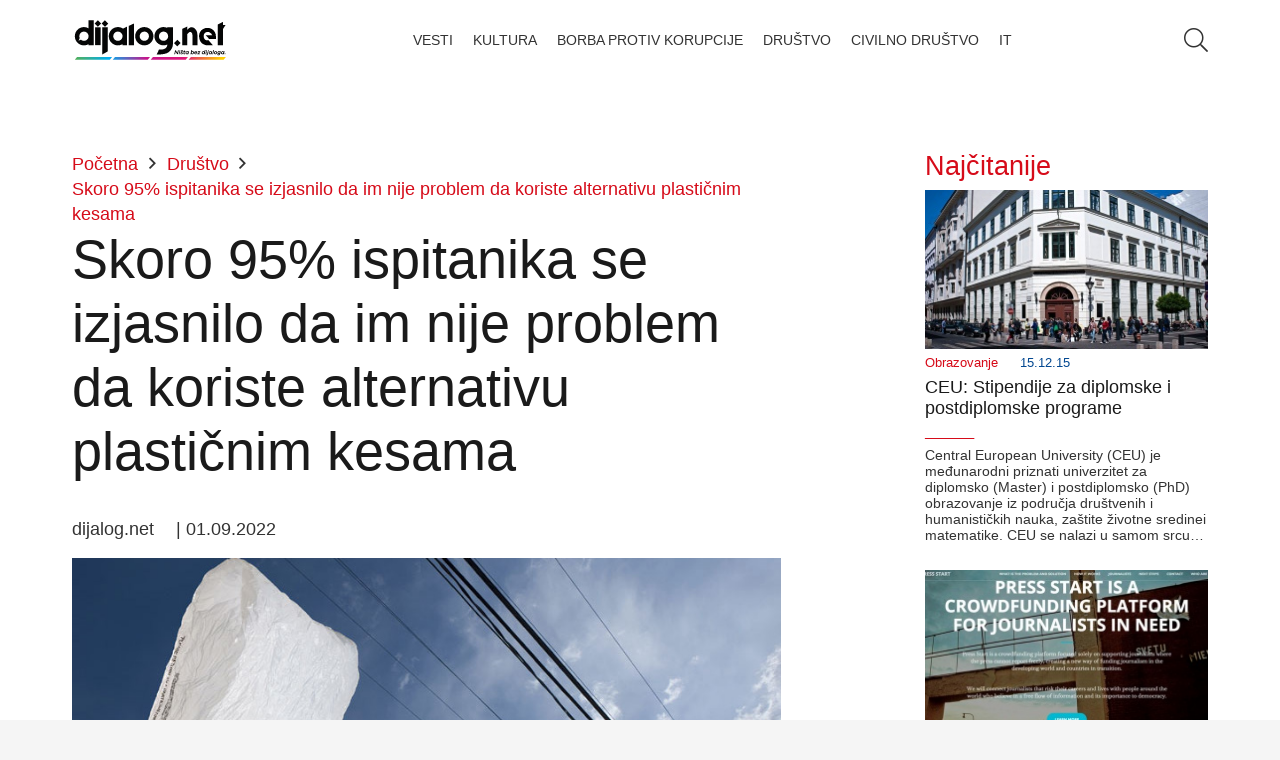

--- FILE ---
content_type: text/html; charset=UTF-8
request_url: https://dijalog.net/skoro-95-ispitanika-se-izjasnilo-da-im-nije-problem-da-koriste-alternativu-plasticnim-kesama/
body_size: 21211
content:
<!DOCTYPE HTML><html lang="sr-RS"><head><script data-no-optimize="1">var litespeed_docref=sessionStorage.getItem("litespeed_docref");litespeed_docref&&(Object.defineProperty(document,"referrer",{get:function(){return litespeed_docref}}),sessionStorage.removeItem("litespeed_docref"));</script> <meta charset="UTF-8"><title>Skoro 95% ispitanika se izjasnilo da im nije problem da koriste alternativu plastičnim kesama &#8211; Dijalog.net</title><meta name='robots' content='max-image-preview:large' /><link rel="alternate" type="application/rss+xml" title="Dijalog.net &raquo; довод" href="https://dijalog.net/feed/" /><link rel="alternate" type="application/rss+xml" title="Dijalog.net &raquo; довод коментара" href="https://dijalog.net/comments/feed/" /><link rel="alternate" title="oEmbed (JSON)" type="application/json+oembed" href="https://dijalog.net/wp-json/oembed/1.0/embed?url=https%3A%2F%2Fdijalog.net%2Fskoro-95-ispitanika-se-izjasnilo-da-im-nije-problem-da-koriste-alternativu-plasticnim-kesama%2F" /><link rel="alternate" title="oEmbed (XML)" type="text/xml+oembed" href="https://dijalog.net/wp-json/oembed/1.0/embed?url=https%3A%2F%2Fdijalog.net%2Fskoro-95-ispitanika-se-izjasnilo-da-im-nije-problem-da-koriste-alternativu-plasticnim-kesama%2F&#038;format=xml" /><meta name="viewport" content="width=device-width, initial-scale=1"><meta name="SKYPE_TOOLBAR" content="SKYPE_TOOLBAR_PARSER_COMPATIBLE"><meta name="theme-color" content="#f5f5f5"><meta property="og:title" content="Skoro 95% ispitanika se izjasnilo da im nije problem da koriste alternativu plastičnim kesama &#8211; Dijalog.net"><meta property="og:url" content="https://dijalog.net/skoro-95-ispitanika-se-izjasnilo-da-im-nije-problem-da-koriste-alternativu-plasticnim-kesama/"><meta property="og:locale" content="sr_RS"><meta property="og:site_name" content="Dijalog.net"><meta property="og:type" content="article"><meta property="og:image" content="https://dijalog.net/wp-content/uploads/2013/11/plasticna_kesa.jpg" itemprop="image"><style id='wp-img-auto-sizes-contain-inline-css'>img:is([sizes=auto i],[sizes^="auto," i]){contain-intrinsic-size:3000px 1500px}
/*# sourceURL=wp-img-auto-sizes-contain-inline-css */</style><link data-optimized="2" rel="stylesheet" href="https://dijalog.net/wp-content/litespeed/css/b247c55bf701739f5ae623c1a23a15ca.css?ver=ade3e" /> <script></script><link rel="https://api.w.org/" href="https://dijalog.net/wp-json/" /><link rel="alternate" title="JSON" type="application/json" href="https://dijalog.net/wp-json/wp/v2/posts/54354" /><link rel="EditURI" type="application/rsd+xml" title="RSD" href="https://dijalog.net/xmlrpc.php?rsd" /><meta name="generator" content="WordPress 6.9" /><link rel="canonical" href="https://dijalog.net/skoro-95-ispitanika-se-izjasnilo-da-im-nije-problem-da-koriste-alternativu-plasticnim-kesama/" /><link rel='shortlink' href='https://dijalog.net/?p=54354' /> <script id="us_add_no_touch" type="litespeed/javascript">if(!/Android|webOS|iPhone|iPad|iPod|BlackBerry|IEMobile|Opera Mini/i.test(navigator.userAgent)){document.documentElement.classList.add("no-touch")}</script> <script id="us_color_scheme_switch_class" type="litespeed/javascript">if(document.cookie.includes("us_color_scheme_switch_is_on=true")){document.documentElement.classList.add("us-color-scheme-on")}</script> <meta name="generator" content="Powered by WPBakery Page Builder - drag and drop page builder for WordPress."/><link rel="icon" href="https://dijalog.net/wp-content/uploads/2020/03/cropped-Favicon-1-32x32.png" sizes="32x32" /><link rel="icon" href="https://dijalog.net/wp-content/uploads/2020/03/cropped-Favicon-1-192x192.png" sizes="192x192" /><link rel="apple-touch-icon" href="https://dijalog.net/wp-content/uploads/2020/03/cropped-Favicon-1-180x180.png" /><meta name="msapplication-TileImage" content="https://dijalog.net/wp-content/uploads/2020/03/cropped-Favicon-1-270x270.png" />
<noscript><style>.wpb_animate_when_almost_visible { opacity: 1; }</style></noscript><style id="us-icon-fonts">@font-face{font-display:block;font-style:normal;font-family:"fontawesome";font-weight:900;src:url("https://dijalog.net/wp-content/themes/Impreza/fonts/fa-solid-900.woff2?ver=8.29") format("woff2")}.fas{font-family:"fontawesome";font-weight:900}@font-face{font-display:block;font-style:normal;font-family:"fontawesome";font-weight:400;src:url("https://dijalog.net/wp-content/themes/Impreza/fonts/fa-regular-400.woff2?ver=8.29") format("woff2")}.far{font-family:"fontawesome";font-weight:400}@font-face{font-display:block;font-style:normal;font-family:"fontawesome";font-weight:300;src:url("https://dijalog.net/wp-content/themes/Impreza/fonts/fa-light-300.woff2?ver=8.29") format("woff2")}.fal{font-family:"fontawesome";font-weight:300}@font-face{font-display:block;font-style:normal;font-family:"Font Awesome 5 Duotone";font-weight:900;src:url("https://dijalog.net/wp-content/themes/Impreza/fonts/fa-duotone-900.woff2?ver=8.29") format("woff2")}.fad{font-family:"Font Awesome 5 Duotone";font-weight:900}.fad{position:relative}.fad:before{position:absolute}.fad:after{opacity:0.4}@font-face{font-display:block;font-style:normal;font-family:"Font Awesome 5 Brands";font-weight:400;src:url("https://dijalog.net/wp-content/themes/Impreza/fonts/fa-brands-400.woff2?ver=8.29") format("woff2")}.fab{font-family:"Font Awesome 5 Brands";font-weight:400}@font-face{font-display:block;font-style:normal;font-family:"Material Icons";font-weight:400;src:url("https://dijalog.net/wp-content/themes/Impreza/fonts/material-icons.woff2?ver=8.29") format("woff2")}.material-icons{font-family:"Material Icons";font-weight:400}</style><style id="us-current-header-css">.l-subheader.at_middle,.l-subheader.at_middle .w-dropdown-list,.l-subheader.at_middle .type_mobile .w-nav-list.level_1{background:var(--color-header-middle-bg);color:var(--color-header-middle-text)}.no-touch .l-subheader.at_middle a:hover,.no-touch .l-header.bg_transparent .l-subheader.at_middle .w-dropdown.opened a:hover{color:var(--color-header-middle-text-hover)}.l-header.bg_transparent:not(.sticky) .l-subheader.at_middle{background:var(--color-header-transparent-bg);color:var(--color-header-transparent-text)}.no-touch .l-header.bg_transparent:not(.sticky) .at_middle .w-cart-link:hover,.no-touch .l-header.bg_transparent:not(.sticky) .at_middle .w-text a:hover,.no-touch .l-header.bg_transparent:not(.sticky) .at_middle .w-html a:hover,.no-touch .l-header.bg_transparent:not(.sticky) .at_middle .w-nav>a:hover,.no-touch .l-header.bg_transparent:not(.sticky) .at_middle .w-menu a:hover,.no-touch .l-header.bg_transparent:not(.sticky) .at_middle .w-search>a:hover,.no-touch .l-header.bg_transparent:not(.sticky) .at_middle .w-dropdown a:hover,.no-touch .l-header.bg_transparent:not(.sticky) .at_middle .type_desktop .menu-item.level_1:hover>a{color:var(--color-header-transparent-text-hover)}.header_ver .l-header{background:var(--color-header-middle-bg);color:var(--color-header-middle-text)}@media (min-width:1281px){.hidden_for_default{display:none!important}.l-subheader.at_top{display:none}.l-subheader.at_bottom{display:none}.l-header{position:relative;z-index:111;width:100%}.l-subheader{margin:0 auto}.l-subheader.width_full{padding-left:1.5rem;padding-right:1.5rem}.l-subheader-h{display:flex;align-items:center;position:relative;margin:0 auto;max-width:var(--site-content-width,1200px);height:inherit}.w-header-show{display:none}.l-header.pos_fixed{position:fixed;left:0}.l-header.pos_fixed:not(.notransition) .l-subheader{transition-property:transform,background,box-shadow,line-height,height;transition-duration:.3s;transition-timing-function:cubic-bezier(.78,.13,.15,.86)}.headerinpos_bottom.sticky_first_section .l-header.pos_fixed{position:fixed!important}.header_hor .l-header.sticky_auto_hide{transition:transform .3s cubic-bezier(.78,.13,.15,.86) .1s}.header_hor .l-header.sticky_auto_hide.down{transform:translateY(-110%)}.l-header.bg_transparent:not(.sticky) .l-subheader{box-shadow:none!important;background:none}.l-header.bg_transparent~.l-main .l-section.width_full.height_auto:first-of-type>.l-section-h{padding-top:0!important;padding-bottom:0!important}.l-header.pos_static.bg_transparent{position:absolute;left:0}.l-subheader.width_full .l-subheader-h{max-width:none!important}.l-header.shadow_thin .l-subheader.at_middle,.l-header.shadow_thin .l-subheader.at_bottom{box-shadow:0 1px 0 rgba(0,0,0,0.08)}.l-header.shadow_wide .l-subheader.at_middle,.l-header.shadow_wide .l-subheader.at_bottom{box-shadow:0 3px 5px -1px rgba(0,0,0,0.1),0 2px 1px -1px rgba(0,0,0,0.05)}.header_hor .l-subheader-cell>.w-cart{margin-left:0;margin-right:0}:root{--header-height:80px;--header-sticky-height:60px}.l-header:before{content:'80'}.l-header.sticky:before{content:'60'}.l-subheader.at_top{line-height:40px;height:40px}.l-header.sticky .l-subheader.at_top{line-height:40px;height:40px}.l-subheader.at_middle{line-height:80px;height:80px}.l-header.sticky .l-subheader.at_middle{line-height:60px;height:60px}.l-subheader.at_bottom{line-height:50px;height:50px}.l-header.sticky .l-subheader.at_bottom{line-height:50px;height:50px}.headerinpos_above .l-header.pos_fixed{overflow:hidden;transition:transform 0.3s;transform:translate3d(0,-100%,0)}.headerinpos_above .l-header.pos_fixed.sticky{overflow:visible;transform:none}.headerinpos_above .l-header.pos_fixed~.l-section>.l-section-h,.headerinpos_above .l-header.pos_fixed~.l-main .l-section:first-of-type>.l-section-h{padding-top:0!important}.headerinpos_below .l-header.pos_fixed:not(.sticky){position:absolute;top:100%}.headerinpos_below .l-header.pos_fixed~.l-main>.l-section:first-of-type>.l-section-h{padding-top:0!important}.headerinpos_below .l-header.pos_fixed~.l-main .l-section.full_height:nth-of-type(2){min-height:100vh}.headerinpos_below .l-header.pos_fixed~.l-main>.l-section:nth-of-type(2)>.l-section-h{padding-top:var(--header-height)}.headerinpos_bottom .l-header.pos_fixed:not(.sticky){position:absolute;top:100vh}.headerinpos_bottom .l-header.pos_fixed~.l-main>.l-section:first-of-type>.l-section-h{padding-top:0!important}.headerinpos_bottom .l-header.pos_fixed~.l-main>.l-section:first-of-type>.l-section-h{padding-bottom:var(--header-height)}.headerinpos_bottom .l-header.pos_fixed.bg_transparent~.l-main .l-section.valign_center:not(.height_auto):first-of-type>.l-section-h{top:calc( var(--header-height) / 2 )}.headerinpos_bottom .l-header.pos_fixed:not(.sticky) .w-cart-dropdown,.headerinpos_bottom .l-header.pos_fixed:not(.sticky) .w-nav.type_desktop .w-nav-list.level_2{bottom:100%;transform-origin:0 100%}.headerinpos_bottom .l-header.pos_fixed:not(.sticky) .w-nav.type_mobile.m_layout_dropdown .w-nav-list.level_1{top:auto;bottom:100%;box-shadow:var(--box-shadow-up)}.headerinpos_bottom .l-header.pos_fixed:not(.sticky) .w-nav.type_desktop .w-nav-list.level_3,.headerinpos_bottom .l-header.pos_fixed:not(.sticky) .w-nav.type_desktop .w-nav-list.level_4{top:auto;bottom:0;transform-origin:0 100%}.headerinpos_bottom .l-header.pos_fixed:not(.sticky) .w-dropdown-list{top:auto;bottom:-0.4em;padding-top:0.4em;padding-bottom:2.4em}.admin-bar .l-header.pos_static.bg_solid~.l-main .l-section.full_height:first-of-type{min-height:calc( 100vh - var(--header-height) - 32px )}.admin-bar .l-header.pos_fixed:not(.sticky_auto_hide)~.l-main .l-section.full_height:not(:first-of-type){min-height:calc( 100vh - var(--header-sticky-height) - 32px )}.admin-bar.headerinpos_below .l-header.pos_fixed~.l-main .l-section.full_height:nth-of-type(2){min-height:calc(100vh - 32px)}}@media (min-width:1025px) and (max-width:1280px){.hidden_for_laptops{display:none!important}.l-subheader.at_top{display:none}.l-subheader.at_bottom{display:none}.l-header{position:relative;z-index:111;width:100%}.l-subheader{margin:0 auto}.l-subheader.width_full{padding-left:1.5rem;padding-right:1.5rem}.l-subheader-h{display:flex;align-items:center;position:relative;margin:0 auto;max-width:var(--site-content-width,1200px);height:inherit}.w-header-show{display:none}.l-header.pos_fixed{position:fixed;left:0}.l-header.pos_fixed:not(.notransition) .l-subheader{transition-property:transform,background,box-shadow,line-height,height;transition-duration:.3s;transition-timing-function:cubic-bezier(.78,.13,.15,.86)}.headerinpos_bottom.sticky_first_section .l-header.pos_fixed{position:fixed!important}.header_hor .l-header.sticky_auto_hide{transition:transform .3s cubic-bezier(.78,.13,.15,.86) .1s}.header_hor .l-header.sticky_auto_hide.down{transform:translateY(-110%)}.l-header.bg_transparent:not(.sticky) .l-subheader{box-shadow:none!important;background:none}.l-header.bg_transparent~.l-main .l-section.width_full.height_auto:first-of-type>.l-section-h{padding-top:0!important;padding-bottom:0!important}.l-header.pos_static.bg_transparent{position:absolute;left:0}.l-subheader.width_full .l-subheader-h{max-width:none!important}.l-header.shadow_thin .l-subheader.at_middle,.l-header.shadow_thin .l-subheader.at_bottom{box-shadow:0 1px 0 rgba(0,0,0,0.08)}.l-header.shadow_wide .l-subheader.at_middle,.l-header.shadow_wide .l-subheader.at_bottom{box-shadow:0 3px 5px -1px rgba(0,0,0,0.1),0 2px 1px -1px rgba(0,0,0,0.05)}.header_hor .l-subheader-cell>.w-cart{margin-left:0;margin-right:0}:root{--header-height:80px;--header-sticky-height:60px}.l-header:before{content:'80'}.l-header.sticky:before{content:'60'}.l-subheader.at_top{line-height:40px;height:40px}.l-header.sticky .l-subheader.at_top{line-height:40px;height:40px}.l-subheader.at_middle{line-height:80px;height:80px}.l-header.sticky .l-subheader.at_middle{line-height:60px;height:60px}.l-subheader.at_bottom{line-height:50px;height:50px}.l-header.sticky .l-subheader.at_bottom{line-height:50px;height:50px}.headerinpos_above .l-header.pos_fixed{overflow:hidden;transition:transform 0.3s;transform:translate3d(0,-100%,0)}.headerinpos_above .l-header.pos_fixed.sticky{overflow:visible;transform:none}.headerinpos_above .l-header.pos_fixed~.l-section>.l-section-h,.headerinpos_above .l-header.pos_fixed~.l-main .l-section:first-of-type>.l-section-h{padding-top:0!important}.headerinpos_below .l-header.pos_fixed:not(.sticky){position:absolute;top:100%}.headerinpos_below .l-header.pos_fixed~.l-main>.l-section:first-of-type>.l-section-h{padding-top:0!important}.headerinpos_below .l-header.pos_fixed~.l-main .l-section.full_height:nth-of-type(2){min-height:100vh}.headerinpos_below .l-header.pos_fixed~.l-main>.l-section:nth-of-type(2)>.l-section-h{padding-top:var(--header-height)}.headerinpos_bottom .l-header.pos_fixed:not(.sticky){position:absolute;top:100vh}.headerinpos_bottom .l-header.pos_fixed~.l-main>.l-section:first-of-type>.l-section-h{padding-top:0!important}.headerinpos_bottom .l-header.pos_fixed~.l-main>.l-section:first-of-type>.l-section-h{padding-bottom:var(--header-height)}.headerinpos_bottom .l-header.pos_fixed.bg_transparent~.l-main .l-section.valign_center:not(.height_auto):first-of-type>.l-section-h{top:calc( var(--header-height) / 2 )}.headerinpos_bottom .l-header.pos_fixed:not(.sticky) .w-cart-dropdown,.headerinpos_bottom .l-header.pos_fixed:not(.sticky) .w-nav.type_desktop .w-nav-list.level_2{bottom:100%;transform-origin:0 100%}.headerinpos_bottom .l-header.pos_fixed:not(.sticky) .w-nav.type_mobile.m_layout_dropdown .w-nav-list.level_1{top:auto;bottom:100%;box-shadow:var(--box-shadow-up)}.headerinpos_bottom .l-header.pos_fixed:not(.sticky) .w-nav.type_desktop .w-nav-list.level_3,.headerinpos_bottom .l-header.pos_fixed:not(.sticky) .w-nav.type_desktop .w-nav-list.level_4{top:auto;bottom:0;transform-origin:0 100%}.headerinpos_bottom .l-header.pos_fixed:not(.sticky) .w-dropdown-list{top:auto;bottom:-0.4em;padding-top:0.4em;padding-bottom:2.4em}.admin-bar .l-header.pos_static.bg_solid~.l-main .l-section.full_height:first-of-type{min-height:calc( 100vh - var(--header-height) - 32px )}.admin-bar .l-header.pos_fixed:not(.sticky_auto_hide)~.l-main .l-section.full_height:not(:first-of-type){min-height:calc( 100vh - var(--header-sticky-height) - 32px )}.admin-bar.headerinpos_below .l-header.pos_fixed~.l-main .l-section.full_height:nth-of-type(2){min-height:calc(100vh - 32px)}}@media (min-width:601px) and (max-width:1024px){.hidden_for_tablets{display:none!important}.l-subheader.at_top{display:none}.l-subheader.at_bottom{display:none}.l-header{position:relative;z-index:111;width:100%}.l-subheader{margin:0 auto}.l-subheader.width_full{padding-left:1.5rem;padding-right:1.5rem}.l-subheader-h{display:flex;align-items:center;position:relative;margin:0 auto;max-width:var(--site-content-width,1200px);height:inherit}.w-header-show{display:none}.l-header.pos_fixed{position:fixed;left:0}.l-header.pos_fixed:not(.notransition) .l-subheader{transition-property:transform,background,box-shadow,line-height,height;transition-duration:.3s;transition-timing-function:cubic-bezier(.78,.13,.15,.86)}.headerinpos_bottom.sticky_first_section .l-header.pos_fixed{position:fixed!important}.header_hor .l-header.sticky_auto_hide{transition:transform .3s cubic-bezier(.78,.13,.15,.86) .1s}.header_hor .l-header.sticky_auto_hide.down{transform:translateY(-110%)}.l-header.bg_transparent:not(.sticky) .l-subheader{box-shadow:none!important;background:none}.l-header.bg_transparent~.l-main .l-section.width_full.height_auto:first-of-type>.l-section-h{padding-top:0!important;padding-bottom:0!important}.l-header.pos_static.bg_transparent{position:absolute;left:0}.l-subheader.width_full .l-subheader-h{max-width:none!important}.l-header.shadow_thin .l-subheader.at_middle,.l-header.shadow_thin .l-subheader.at_bottom{box-shadow:0 1px 0 rgba(0,0,0,0.08)}.l-header.shadow_wide .l-subheader.at_middle,.l-header.shadow_wide .l-subheader.at_bottom{box-shadow:0 3px 5px -1px rgba(0,0,0,0.1),0 2px 1px -1px rgba(0,0,0,0.05)}.header_hor .l-subheader-cell>.w-cart{margin-left:0;margin-right:0}:root{--header-height:80px;--header-sticky-height:60px}.l-header:before{content:'80'}.l-header.sticky:before{content:'60'}.l-subheader.at_top{line-height:40px;height:40px}.l-header.sticky .l-subheader.at_top{line-height:40px;height:40px}.l-subheader.at_middle{line-height:80px;height:80px}.l-header.sticky .l-subheader.at_middle{line-height:60px;height:60px}.l-subheader.at_bottom{line-height:50px;height:50px}.l-header.sticky .l-subheader.at_bottom{line-height:50px;height:50px}}@media (max-width:600px){.hidden_for_mobiles{display:none!important}.l-subheader.at_top{display:none}.l-subheader.at_bottom{display:none}.l-header{position:relative;z-index:111;width:100%}.l-subheader{margin:0 auto}.l-subheader.width_full{padding-left:1.5rem;padding-right:1.5rem}.l-subheader-h{display:flex;align-items:center;position:relative;margin:0 auto;max-width:var(--site-content-width,1200px);height:inherit}.w-header-show{display:none}.l-header.pos_fixed{position:fixed;left:0}.l-header.pos_fixed:not(.notransition) .l-subheader{transition-property:transform,background,box-shadow,line-height,height;transition-duration:.3s;transition-timing-function:cubic-bezier(.78,.13,.15,.86)}.headerinpos_bottom.sticky_first_section .l-header.pos_fixed{position:fixed!important}.header_hor .l-header.sticky_auto_hide{transition:transform .3s cubic-bezier(.78,.13,.15,.86) .1s}.header_hor .l-header.sticky_auto_hide.down{transform:translateY(-110%)}.l-header.bg_transparent:not(.sticky) .l-subheader{box-shadow:none!important;background:none}.l-header.bg_transparent~.l-main .l-section.width_full.height_auto:first-of-type>.l-section-h{padding-top:0!important;padding-bottom:0!important}.l-header.pos_static.bg_transparent{position:absolute;left:0}.l-subheader.width_full .l-subheader-h{max-width:none!important}.l-header.shadow_thin .l-subheader.at_middle,.l-header.shadow_thin .l-subheader.at_bottom{box-shadow:0 1px 0 rgba(0,0,0,0.08)}.l-header.shadow_wide .l-subheader.at_middle,.l-header.shadow_wide .l-subheader.at_bottom{box-shadow:0 3px 5px -1px rgba(0,0,0,0.1),0 2px 1px -1px rgba(0,0,0,0.05)}.header_hor .l-subheader-cell>.w-cart{margin-left:0;margin-right:0}:root{--header-height:80px;--header-sticky-height:60px}.l-header:before{content:'80'}.l-header.sticky:before{content:'60'}.l-subheader.at_top{line-height:40px;height:40px}.l-header.sticky .l-subheader.at_top{line-height:40px;height:40px}.l-subheader.at_middle{line-height:80px;height:80px}.l-header.sticky .l-subheader.at_middle{line-height:60px;height:60px}.l-subheader.at_bottom{line-height:50px;height:50px}.l-header.sticky .l-subheader.at_bottom{line-height:50px;height:50px}}@media (min-width:1281px){.ush_image_1{height:50px!important}.l-header.sticky .ush_image_1{height:50px!important}}@media (min-width:1025px) and (max-width:1280px){.ush_image_1{height:50px!important}.l-header.sticky .ush_image_1{height:50px!important}}@media (min-width:601px) and (max-width:1024px){.ush_image_1{height:50px!important}.l-header.sticky .ush_image_1{height:50px!important}}@media (max-width:600px){.ush_image_1{height:50px!important}.l-header.sticky .ush_image_1{height:50px!important}}.header_hor .ush_menu_1.type_desktop .menu-item.level_1>a:not(.w-btn){padding-left:10px;padding-right:10px}.header_hor .ush_menu_1.type_desktop .menu-item.level_1>a.w-btn{margin-left:10px;margin-right:10px}.header_hor .ush_menu_1.type_desktop.align-edges>.w-nav-list.level_1{margin-left:-10px;margin-right:-10px}.header_ver .ush_menu_1.type_desktop .menu-item.level_1>a:not(.w-btn){padding-top:10px;padding-bottom:10px}.header_ver .ush_menu_1.type_desktop .menu-item.level_1>a.w-btn{margin-top:10px;margin-bottom:10px}.ush_menu_1.type_desktop .menu-item:not(.level_1){font-size:0.8rem}.ush_menu_1.type_mobile .w-nav-anchor.level_1,.ush_menu_1.type_mobile .w-nav-anchor.level_1 + .w-nav-arrow{font-size:0.8rem}.ush_menu_1.type_mobile .w-nav-anchor:not(.level_1),.ush_menu_1.type_mobile .w-nav-anchor:not(.level_1) + .w-nav-arrow{font-size:1rem}@media (min-width:1281px){.ush_menu_1 .w-nav-icon{font-size:36px}}@media (min-width:1025px) and (max-width:1280px){.ush_menu_1 .w-nav-icon{font-size:32px}}@media (min-width:601px) and (max-width:1024px){.ush_menu_1 .w-nav-icon{font-size:28px}}@media (max-width:600px){.ush_menu_1 .w-nav-icon{font-size:24px}}.ush_menu_1 .w-nav-icon>div{border-width:3px}@media screen and (max-width:899px){.w-nav.ush_menu_1>.w-nav-list.level_1{display:none}.ush_menu_1 .w-nav-control{display:block}}.ush_menu_1 .w-nav-item.level_1>a:not(.w-btn):focus,.no-touch .ush_menu_1 .w-nav-item.level_1.opened>a:not(.w-btn),.no-touch .ush_menu_1 .w-nav-item.level_1:hover>a:not(.w-btn){background:transparent;color:var(--color-header-middle-text-hover)}.ush_menu_1 .w-nav-item.level_1.current-menu-item>a:not(.w-btn),.ush_menu_1 .w-nav-item.level_1.current-menu-ancestor>a:not(.w-btn),.ush_menu_1 .w-nav-item.level_1.current-page-ancestor>a:not(.w-btn){background:transparent;color:var(--color-header-middle-text-hover)}.l-header.bg_transparent:not(.sticky) .ush_menu_1.type_desktop .w-nav-item.level_1.current-menu-item>a:not(.w-btn),.l-header.bg_transparent:not(.sticky) .ush_menu_1.type_desktop .w-nav-item.level_1.current-menu-ancestor>a:not(.w-btn),.l-header.bg_transparent:not(.sticky) .ush_menu_1.type_desktop .w-nav-item.level_1.current-page-ancestor>a:not(.w-btn){background:transparent;color:var(--color-header-transparent-text-hover)}.ush_menu_1 .w-nav-list:not(.level_1){background:var(--color-header-middle-bg);color:var(--color-header-middle-text)}.no-touch .ush_menu_1 .w-nav-item:not(.level_1)>a:focus,.no-touch .ush_menu_1 .w-nav-item:not(.level_1):hover>a{background:transparent;color:var(--color-header-middle-text-hover)}.ush_menu_1 .w-nav-item:not(.level_1).current-menu-item>a,.ush_menu_1 .w-nav-item:not(.level_1).current-menu-ancestor>a,.ush_menu_1 .w-nav-item:not(.level_1).current-page-ancestor>a{background:transparent;color:var(--color-header-middle-text-hover)}.ush_search_1 .w-search-form{background:var(--color-content-bg);color:var(--color-content-text)}@media (min-width:1281px){.ush_search_1.layout_simple{max-width:300px}.ush_search_1.layout_modern.active{width:300px}.ush_search_1{font-size:18px}}@media (min-width:1025px) and (max-width:1280px){.ush_search_1.layout_simple{max-width:250px}.ush_search_1.layout_modern.active{width:250px}.ush_search_1{font-size:24px}}@media (min-width:601px) and (max-width:1024px){.ush_search_1.layout_simple{max-width:200px}.ush_search_1.layout_modern.active{width:200px}.ush_search_1{font-size:22px}}@media (max-width:600px){.ush_search_1{font-size:20px}}.ush_menu_1{font-size:0.8rem!important;line-height:1rem!important;font-weight:300!important;text-transform:uppercase!important}</style><meta name="author" content="Agencija @MenschRS" /><meta name="description" content="DIJALOG.NET | Ništa bez dijaloga" /><meta name="keywords" content="Najnovije vesti, ekonomija, kulturna dešavanja, lifestyle, video, sve o putovanjima, novosti iz sveta tehnologije i zdravlja. Civilno društvo, streaming, podcast kanal" /><meta property="og:type" content="website" /><meta property="og:url" content="https://dijalog.net" />
 <script type="litespeed/javascript" data-src="https://www.googletagmanager.com/gtag/js?id=G-EGXRXJDKG9"></script> <script type="litespeed/javascript">window.dataLayer=window.dataLayer||[];function gtag(){dataLayer.push(arguments)}gtag('js',new Date());gtag('config','G-EGXRXJDKG9')</script><style id="us-design-options-css">.us_custom_100d1e64{padding-top:15px!important;padding-bottom:15px!important}.us_custom_73e227d0{text-align:left!important;position:relative!important;bottom:1px!important}.us_custom_c40f75d0{color:var(--color-content-faded)!important;text-align:right!important;font-size:14px!important;line-height:18px!important}.us_custom_432d3f53{text-align:justify!important}.us_custom_6e5ebe10{color:var(--color-header-middle-text-hover)!important;font-size:1.5rem!important;padding-bottom:10px!important}.us_custom_a574d586{color:var(--color-header-middle-text-hover)!important}.us_custom_0d15be52{background:#f5f5f5!important}.us_custom_165acb46{color:#ffffff!important;background:var(--color-content-secondary)!important}@media (min-width:601px) and (max-width:1024px){.us_custom_eeb3f56b{text-align:center!important}}@media (max-width:600px){.us_custom_04bac797{font-size:1rem!important}.us_custom_eeb3f56b{text-align:center!important}}</style><style id='global-styles-inline-css'>:root{--wp--preset--aspect-ratio--square: 1;--wp--preset--aspect-ratio--4-3: 4/3;--wp--preset--aspect-ratio--3-4: 3/4;--wp--preset--aspect-ratio--3-2: 3/2;--wp--preset--aspect-ratio--2-3: 2/3;--wp--preset--aspect-ratio--16-9: 16/9;--wp--preset--aspect-ratio--9-16: 9/16;--wp--preset--color--black: #000000;--wp--preset--color--cyan-bluish-gray: #abb8c3;--wp--preset--color--white: #ffffff;--wp--preset--color--pale-pink: #f78da7;--wp--preset--color--vivid-red: #cf2e2e;--wp--preset--color--luminous-vivid-orange: #ff6900;--wp--preset--color--luminous-vivid-amber: #fcb900;--wp--preset--color--light-green-cyan: #7bdcb5;--wp--preset--color--vivid-green-cyan: #00d084;--wp--preset--color--pale-cyan-blue: #8ed1fc;--wp--preset--color--vivid-cyan-blue: #0693e3;--wp--preset--color--vivid-purple: #9b51e0;--wp--preset--gradient--vivid-cyan-blue-to-vivid-purple: linear-gradient(135deg,rgb(6,147,227) 0%,rgb(155,81,224) 100%);--wp--preset--gradient--light-green-cyan-to-vivid-green-cyan: linear-gradient(135deg,rgb(122,220,180) 0%,rgb(0,208,130) 100%);--wp--preset--gradient--luminous-vivid-amber-to-luminous-vivid-orange: linear-gradient(135deg,rgb(252,185,0) 0%,rgb(255,105,0) 100%);--wp--preset--gradient--luminous-vivid-orange-to-vivid-red: linear-gradient(135deg,rgb(255,105,0) 0%,rgb(207,46,46) 100%);--wp--preset--gradient--very-light-gray-to-cyan-bluish-gray: linear-gradient(135deg,rgb(238,238,238) 0%,rgb(169,184,195) 100%);--wp--preset--gradient--cool-to-warm-spectrum: linear-gradient(135deg,rgb(74,234,220) 0%,rgb(151,120,209) 20%,rgb(207,42,186) 40%,rgb(238,44,130) 60%,rgb(251,105,98) 80%,rgb(254,248,76) 100%);--wp--preset--gradient--blush-light-purple: linear-gradient(135deg,rgb(255,206,236) 0%,rgb(152,150,240) 100%);--wp--preset--gradient--blush-bordeaux: linear-gradient(135deg,rgb(254,205,165) 0%,rgb(254,45,45) 50%,rgb(107,0,62) 100%);--wp--preset--gradient--luminous-dusk: linear-gradient(135deg,rgb(255,203,112) 0%,rgb(199,81,192) 50%,rgb(65,88,208) 100%);--wp--preset--gradient--pale-ocean: linear-gradient(135deg,rgb(255,245,203) 0%,rgb(182,227,212) 50%,rgb(51,167,181) 100%);--wp--preset--gradient--electric-grass: linear-gradient(135deg,rgb(202,248,128) 0%,rgb(113,206,126) 100%);--wp--preset--gradient--midnight: linear-gradient(135deg,rgb(2,3,129) 0%,rgb(40,116,252) 100%);--wp--preset--font-size--small: 13px;--wp--preset--font-size--medium: 20px;--wp--preset--font-size--large: 36px;--wp--preset--font-size--x-large: 42px;--wp--preset--spacing--20: 0.44rem;--wp--preset--spacing--30: 0.67rem;--wp--preset--spacing--40: 1rem;--wp--preset--spacing--50: 1.5rem;--wp--preset--spacing--60: 2.25rem;--wp--preset--spacing--70: 3.38rem;--wp--preset--spacing--80: 5.06rem;--wp--preset--shadow--natural: 6px 6px 9px rgba(0, 0, 0, 0.2);--wp--preset--shadow--deep: 12px 12px 50px rgba(0, 0, 0, 0.4);--wp--preset--shadow--sharp: 6px 6px 0px rgba(0, 0, 0, 0.2);--wp--preset--shadow--outlined: 6px 6px 0px -3px rgb(255, 255, 255), 6px 6px rgb(0, 0, 0);--wp--preset--shadow--crisp: 6px 6px 0px rgb(0, 0, 0);}:where(.is-layout-flex){gap: 0.5em;}:where(.is-layout-grid){gap: 0.5em;}body .is-layout-flex{display: flex;}.is-layout-flex{flex-wrap: wrap;align-items: center;}.is-layout-flex > :is(*, div){margin: 0;}body .is-layout-grid{display: grid;}.is-layout-grid > :is(*, div){margin: 0;}:where(.wp-block-columns.is-layout-flex){gap: 2em;}:where(.wp-block-columns.is-layout-grid){gap: 2em;}:where(.wp-block-post-template.is-layout-flex){gap: 1.25em;}:where(.wp-block-post-template.is-layout-grid){gap: 1.25em;}.has-black-color{color: var(--wp--preset--color--black) !important;}.has-cyan-bluish-gray-color{color: var(--wp--preset--color--cyan-bluish-gray) !important;}.has-white-color{color: var(--wp--preset--color--white) !important;}.has-pale-pink-color{color: var(--wp--preset--color--pale-pink) !important;}.has-vivid-red-color{color: var(--wp--preset--color--vivid-red) !important;}.has-luminous-vivid-orange-color{color: var(--wp--preset--color--luminous-vivid-orange) !important;}.has-luminous-vivid-amber-color{color: var(--wp--preset--color--luminous-vivid-amber) !important;}.has-light-green-cyan-color{color: var(--wp--preset--color--light-green-cyan) !important;}.has-vivid-green-cyan-color{color: var(--wp--preset--color--vivid-green-cyan) !important;}.has-pale-cyan-blue-color{color: var(--wp--preset--color--pale-cyan-blue) !important;}.has-vivid-cyan-blue-color{color: var(--wp--preset--color--vivid-cyan-blue) !important;}.has-vivid-purple-color{color: var(--wp--preset--color--vivid-purple) !important;}.has-black-background-color{background-color: var(--wp--preset--color--black) !important;}.has-cyan-bluish-gray-background-color{background-color: var(--wp--preset--color--cyan-bluish-gray) !important;}.has-white-background-color{background-color: var(--wp--preset--color--white) !important;}.has-pale-pink-background-color{background-color: var(--wp--preset--color--pale-pink) !important;}.has-vivid-red-background-color{background-color: var(--wp--preset--color--vivid-red) !important;}.has-luminous-vivid-orange-background-color{background-color: var(--wp--preset--color--luminous-vivid-orange) !important;}.has-luminous-vivid-amber-background-color{background-color: var(--wp--preset--color--luminous-vivid-amber) !important;}.has-light-green-cyan-background-color{background-color: var(--wp--preset--color--light-green-cyan) !important;}.has-vivid-green-cyan-background-color{background-color: var(--wp--preset--color--vivid-green-cyan) !important;}.has-pale-cyan-blue-background-color{background-color: var(--wp--preset--color--pale-cyan-blue) !important;}.has-vivid-cyan-blue-background-color{background-color: var(--wp--preset--color--vivid-cyan-blue) !important;}.has-vivid-purple-background-color{background-color: var(--wp--preset--color--vivid-purple) !important;}.has-black-border-color{border-color: var(--wp--preset--color--black) !important;}.has-cyan-bluish-gray-border-color{border-color: var(--wp--preset--color--cyan-bluish-gray) !important;}.has-white-border-color{border-color: var(--wp--preset--color--white) !important;}.has-pale-pink-border-color{border-color: var(--wp--preset--color--pale-pink) !important;}.has-vivid-red-border-color{border-color: var(--wp--preset--color--vivid-red) !important;}.has-luminous-vivid-orange-border-color{border-color: var(--wp--preset--color--luminous-vivid-orange) !important;}.has-luminous-vivid-amber-border-color{border-color: var(--wp--preset--color--luminous-vivid-amber) !important;}.has-light-green-cyan-border-color{border-color: var(--wp--preset--color--light-green-cyan) !important;}.has-vivid-green-cyan-border-color{border-color: var(--wp--preset--color--vivid-green-cyan) !important;}.has-pale-cyan-blue-border-color{border-color: var(--wp--preset--color--pale-cyan-blue) !important;}.has-vivid-cyan-blue-border-color{border-color: var(--wp--preset--color--vivid-cyan-blue) !important;}.has-vivid-purple-border-color{border-color: var(--wp--preset--color--vivid-purple) !important;}.has-vivid-cyan-blue-to-vivid-purple-gradient-background{background: var(--wp--preset--gradient--vivid-cyan-blue-to-vivid-purple) !important;}.has-light-green-cyan-to-vivid-green-cyan-gradient-background{background: var(--wp--preset--gradient--light-green-cyan-to-vivid-green-cyan) !important;}.has-luminous-vivid-amber-to-luminous-vivid-orange-gradient-background{background: var(--wp--preset--gradient--luminous-vivid-amber-to-luminous-vivid-orange) !important;}.has-luminous-vivid-orange-to-vivid-red-gradient-background{background: var(--wp--preset--gradient--luminous-vivid-orange-to-vivid-red) !important;}.has-very-light-gray-to-cyan-bluish-gray-gradient-background{background: var(--wp--preset--gradient--very-light-gray-to-cyan-bluish-gray) !important;}.has-cool-to-warm-spectrum-gradient-background{background: var(--wp--preset--gradient--cool-to-warm-spectrum) !important;}.has-blush-light-purple-gradient-background{background: var(--wp--preset--gradient--blush-light-purple) !important;}.has-blush-bordeaux-gradient-background{background: var(--wp--preset--gradient--blush-bordeaux) !important;}.has-luminous-dusk-gradient-background{background: var(--wp--preset--gradient--luminous-dusk) !important;}.has-pale-ocean-gradient-background{background: var(--wp--preset--gradient--pale-ocean) !important;}.has-electric-grass-gradient-background{background: var(--wp--preset--gradient--electric-grass) !important;}.has-midnight-gradient-background{background: var(--wp--preset--gradient--midnight) !important;}.has-small-font-size{font-size: var(--wp--preset--font-size--small) !important;}.has-medium-font-size{font-size: var(--wp--preset--font-size--medium) !important;}.has-large-font-size{font-size: var(--wp--preset--font-size--large) !important;}.has-x-large-font-size{font-size: var(--wp--preset--font-size--x-large) !important;}
/*# sourceURL=global-styles-inline-css */</style></head><body class="wp-singular post-template-default single single-post postid-54354 single-format-standard wp-theme-Impreza l-body Impreza_8.29 us-core_8.29 header_hor headerinpos_top state_default wpb-js-composer js-comp-ver-7.9 vc_responsive" itemscope itemtype="https://schema.org/WebPage"><div class="l-canvas type_wide"><header id="page-header" class="l-header pos_fixed shadow_none bg_solid id_54754" itemscope itemtype="https://schema.org/WPHeader"><div class="l-subheader at_middle"><div class="l-subheader-h"><div class="l-subheader-cell at_left"><div class="w-image ush_image_1"><a href="https://dijalog.net" aria-label="Dijalog net logo" class="w-image-h"><img data-lazyloaded="1" src="[data-uri]" width="300" height="300" data-src="https://dijalog.net/wp-content/uploads/2022/10/Dijalog-net-logo.svg" class="attachment-medium size-medium" alt="" loading="lazy" decoding="async" /></a></div></div><div class="l-subheader-cell at_center"><nav class="w-nav type_desktop ush_menu_1 dropdown_mdesign m_align_none m_layout_dropdown" itemscope itemtype="https://schema.org/SiteNavigationElement"><a class="w-nav-control" aria-label="Изборник" href="#"><div class="w-nav-icon"><div></div></div></a><ul class="w-nav-list level_1 hide_for_mobiles hover_underline"><li id="menu-item-25144" class="menu-item menu-item-type-taxonomy menu-item-object-category menu-item-has-children w-nav-item level_1 menu-item-25144"><a class="w-nav-anchor level_1" href="https://dijalog.net/tema/vesti/"><span class="w-nav-title">Vesti</span><span class="w-nav-arrow"></span></a><ul class="w-nav-list level_2"><li id="menu-item-25507" class="menu-item menu-item-type-taxonomy menu-item-object-category w-nav-item level_2 menu-item-25507"><a class="w-nav-anchor level_2" href="https://dijalog.net/tema/vesti/evropa/"><span class="w-nav-title">Evropa</span><span class="w-nav-arrow"></span></a></li><li id="menu-item-43356" class="menu-item menu-item-type-taxonomy menu-item-object-category w-nav-item level_2 menu-item-43356"><a class="w-nav-anchor level_2" href="https://dijalog.net/tema/vesti/evropa/srbija-i-eu/"><span class="w-nav-title">Srbija i EU</span><span class="w-nav-arrow"></span></a></li><li id="menu-item-25508" class="menu-item menu-item-type-taxonomy menu-item-object-category w-nav-item level_2 menu-item-25508"><a class="w-nav-anchor level_2" href="https://dijalog.net/tema/vesti/srbija/"><span class="w-nav-title">Srbija</span><span class="w-nav-arrow"></span></a></li><li id="menu-item-25509" class="menu-item menu-item-type-taxonomy menu-item-object-category w-nav-item level_2 menu-item-25509"><a class="w-nav-anchor level_2" href="https://dijalog.net/tema/vesti/zapadni-balkan-i-evropska-unija/"><span class="w-nav-title">Zapadni Balkan</span><span class="w-nav-arrow"></span></a></li><li id="menu-item-25528" class="menu-item menu-item-type-taxonomy menu-item-object-category w-nav-item level_2 menu-item-25528"><a class="w-nav-anchor level_2" href="https://dijalog.net/tema/vesti/svet/"><span class="w-nav-title">Svet</span><span class="w-nav-arrow"></span></a></li></ul></li><li id="menu-item-25151" class="menu-item menu-item-type-taxonomy menu-item-object-category menu-item-has-children w-nav-item level_1 menu-item-25151"><a class="w-nav-anchor level_1" href="https://dijalog.net/tema/kultura/"><span class="w-nav-title">Kultura</span><span class="w-nav-arrow"></span></a><ul class="w-nav-list level_2"><li id="menu-item-25502" class="menu-item menu-item-type-taxonomy menu-item-object-category w-nav-item level_2 menu-item-25502"><a class="w-nav-anchor level_2" href="https://dijalog.net/tema/kultura/film/"><span class="w-nav-title">Film</span><span class="w-nav-arrow"></span></a></li><li id="menu-item-25503" class="menu-item menu-item-type-taxonomy menu-item-object-category w-nav-item level_2 menu-item-25503"><a class="w-nav-anchor level_2" href="https://dijalog.net/tema/kultura/knjizevnost/"><span class="w-nav-title">Književnost</span><span class="w-nav-arrow"></span></a></li><li id="menu-item-25504" class="menu-item menu-item-type-taxonomy menu-item-object-category w-nav-item level_2 menu-item-25504"><a class="w-nav-anchor level_2" href="https://dijalog.net/tema/kultura/muzika/"><span class="w-nav-title">Muzika</span><span class="w-nav-arrow"></span></a></li><li id="menu-item-25505" class="menu-item menu-item-type-taxonomy menu-item-object-category w-nav-item level_2 menu-item-25505"><a class="w-nav-anchor level_2" href="https://dijalog.net/tema/kultura/pozoriste/"><span class="w-nav-title">Pozorište</span><span class="w-nav-arrow"></span></a></li><li id="menu-item-25506" class="menu-item menu-item-type-taxonomy menu-item-object-category w-nav-item level_2 menu-item-25506"><a class="w-nav-anchor level_2" href="https://dijalog.net/tema/kultura/slikarstvo/"><span class="w-nav-title">Slikarstvo</span><span class="w-nav-arrow"></span></a></li></ul></li><li id="menu-item-25152" class="menu-item menu-item-type-taxonomy menu-item-object-category w-nav-item level_1 menu-item-25152"><a class="w-nav-anchor level_1" href="https://dijalog.net/tema/borba-protiv-korupcije/"><span class="w-nav-title">Borba protiv korupcije</span><span class="w-nav-arrow"></span></a></li><li id="menu-item-25153" class="menu-item menu-item-type-taxonomy menu-item-object-category current-post-ancestor current-menu-parent current-post-parent menu-item-has-children w-nav-item level_1 menu-item-25153"><a class="w-nav-anchor level_1" href="https://dijalog.net/tema/drustvo/"><span class="w-nav-title">Društvo</span><span class="w-nav-arrow"></span></a><ul class="w-nav-list level_2"><li id="menu-item-25492" class="menu-item menu-item-type-taxonomy menu-item-object-category w-nav-item level_2 menu-item-25492"><a class="w-nav-anchor level_2" href="https://dijalog.net/tema/drustvo/inkluzija/"><span class="w-nav-title">Inkluzija</span><span class="w-nav-arrow"></span></a></li><li id="menu-item-25493" class="menu-item menu-item-type-taxonomy menu-item-object-category w-nav-item level_2 menu-item-25493"><a class="w-nav-anchor level_2" href="https://dijalog.net/tema/drustvo/obrazovanje/"><span class="w-nav-title">Obrazovanje</span><span class="w-nav-arrow"></span></a></li><li id="menu-item-25494" class="menu-item menu-item-type-taxonomy menu-item-object-category w-nav-item level_2 menu-item-25494"><a class="w-nav-anchor level_2" href="https://dijalog.net/tema/drustvo/pravosude/"><span class="w-nav-title">Pravosuđe</span><span class="w-nav-arrow"></span></a></li><li id="menu-item-25495" class="menu-item menu-item-type-taxonomy menu-item-object-category w-nav-item level_2 menu-item-25495"><a class="w-nav-anchor level_2" href="https://dijalog.net/tema/drustvo/socijalna-politika/"><span class="w-nav-title">Socijalna politika</span><span class="w-nav-arrow"></span></a></li><li id="menu-item-25496" class="menu-item menu-item-type-taxonomy menu-item-object-category w-nav-item level_2 menu-item-25496"><a class="w-nav-anchor level_2" href="https://dijalog.net/tema/drustvo/zdravstvo/"><span class="w-nav-title">Zdravstvo</span><span class="w-nav-arrow"></span></a></li><li id="menu-item-25497" class="menu-item menu-item-type-taxonomy menu-item-object-category current-post-ancestor current-menu-parent current-post-parent w-nav-item level_2 menu-item-25497"><a class="w-nav-anchor level_2" href="https://dijalog.net/tema/drustvo/zivotna-sredina/"><span class="w-nav-title">Životna sredina</span><span class="w-nav-arrow"></span></a></li></ul></li><li id="menu-item-25488" class="menu-item menu-item-type-taxonomy menu-item-object-category menu-item-has-children w-nav-item level_1 menu-item-25488"><a class="w-nav-anchor level_1" href="https://dijalog.net/tema/civilno-drustvo/"><span class="w-nav-title">Civilno društvo</span><span class="w-nav-arrow"></span></a><ul class="w-nav-list level_2"><li id="menu-item-25510" class="menu-item menu-item-type-taxonomy menu-item-object-category w-nav-item level_2 menu-item-25510"><a class="w-nav-anchor level_2" href="https://dijalog.net/tema/civilno-drustvo/dogadjaji-civilno-drustvo/"><span class="w-nav-title">Događaji</span><span class="w-nav-arrow"></span></a></li><li id="menu-item-25513" class="menu-item menu-item-type-taxonomy menu-item-object-category w-nav-item level_2 menu-item-25513"><a class="w-nav-anchor level_2" href="https://dijalog.net/tema/civilno-drustvo/saopstenja/"><span class="w-nav-title">Saopštenja</span><span class="w-nav-arrow"></span></a></li><li id="menu-item-25511" class="menu-item menu-item-type-taxonomy menu-item-object-category w-nav-item level_2 menu-item-25511"><a class="w-nav-anchor level_2" href="https://dijalog.net/tema/civilno-drustvo/javni-pozivi/"><span class="w-nav-title">Javni pozivi</span><span class="w-nav-arrow"></span></a></li><li id="menu-item-25512" class="menu-item menu-item-type-taxonomy menu-item-object-category w-nav-item level_2 menu-item-25512"><a class="w-nav-anchor level_2" href="https://dijalog.net/tema/civilno-drustvo/omladinska-politika/"><span class="w-nav-title">Omladinska politika</span><span class="w-nav-arrow"></span></a></li><li id="menu-item-25490" class="menu-item menu-item-type-taxonomy menu-item-object-category w-nav-item level_2 menu-item-25490"><a class="w-nav-anchor level_2" href="https://dijalog.net/tema/civilno-drustvo/drustveno-preduzetnistvo/"><span class="w-nav-title">Društveno preduzetništvo</span><span class="w-nav-arrow"></span></a></li><li id="menu-item-25491" class="menu-item menu-item-type-taxonomy menu-item-object-category w-nav-item level_2 menu-item-25491"><a class="w-nav-anchor level_2" href="https://dijalog.net/tema/civilno-drustvo/omladinska-politika/"><span class="w-nav-title">Omladinska politika</span><span class="w-nav-arrow"></span></a></li></ul></li><li id="menu-item-25164" class="menu-item menu-item-type-taxonomy menu-item-object-category menu-item-has-children w-nav-item level_1 menu-item-25164"><a class="w-nav-anchor level_1" href="https://dijalog.net/tema/it/"><span class="w-nav-title">IT</span><span class="w-nav-arrow"></span></a><ul class="w-nav-list level_2"><li id="menu-item-25499" class="menu-item menu-item-type-taxonomy menu-item-object-category w-nav-item level_2 menu-item-25499"><a class="w-nav-anchor level_2" href="https://dijalog.net/tema/it/dogadjaji/"><span class="w-nav-title">Događaji</span><span class="w-nav-arrow"></span></a></li><li id="menu-item-25498" class="menu-item menu-item-type-taxonomy menu-item-object-category w-nav-item level_2 menu-item-25498"><a class="w-nav-anchor level_2" href="https://dijalog.net/tema/it/bezbednost-na-internetu/"><span class="w-nav-title">Bezbednost na internetu</span><span class="w-nav-arrow"></span></a></li><li id="menu-item-25500" class="menu-item menu-item-type-taxonomy menu-item-object-category w-nav-item level_2 menu-item-25500"><a class="w-nav-anchor level_2" href="https://dijalog.net/tema/it/drustvene-mreze/"><span class="w-nav-title">Društvene mreže</span><span class="w-nav-arrow"></span></a></li><li id="menu-item-25501" class="menu-item menu-item-type-taxonomy menu-item-object-category w-nav-item level_2 menu-item-25501"><a class="w-nav-anchor level_2" href="https://dijalog.net/tema/it/korisni-programi/"><span class="w-nav-title">Korisni programi</span><span class="w-nav-arrow"></span></a></li></ul></li><li class="w-nav-close"></li></ul><div class="w-nav-options hidden" onclick='return {&quot;mobileWidth&quot;:900,&quot;mobileBehavior&quot;:1}'></div></nav></div><div class="l-subheader-cell at_right"><div class="w-search ush_search_1 elm_in_header layout_modern iconpos_right"><a class="w-search-open" role="button" aria-label="Претрага" href="#"><i class="fal fa-search"></i></a><div class="w-search-form"><form class="w-form-row for_text" role="search" action="https://dijalog.net/" method="get"><div class="w-form-row-field"><input type="text" name="s" placeholder="Pretraga" aria-label="Pretraga" value/></div><button aria-label="Затвори" class="w-search-close" type="button"></button></form></div></div></div></div></div><div class="l-subheader for_hidden hidden"></div></header><main id="page-content" class="l-main" itemprop="mainContentOfPage"><section class="l-section wpb_row height_auto width_full"><div class="l-section-h i-cf"><div class="g-cols vc_row via_flex valign_top type_boxes stacking_default"><div class="vc_col-sm-8 wpb_column vc_column_container"><div class="vc_column-inner"><div class="wpb_wrapper"><nav class="g-breadcrumbs separator_icon align_none" itemscope itemtype="http://schema.org/BreadcrumbList"><div class="g-breadcrumbs-item" itemscope itemprop="itemListElement" itemtype="http://schema.org/ListItem"><a itemprop="item" href="https://dijalog.net/"><span itemprop="name">Početna</span></a><meta itemprop="position" content="1"/></div><div class="g-breadcrumbs-separator"><i class="far fa-angle-right"></i></div><div class="g-breadcrumbs-item" itemscope itemprop="itemListElement" itemtype="http://schema.org/ListItem"><a itemprop="item" href="https://dijalog.net/tema/drustvo/"><span itemprop="name">Društvo</span></a><meta  itemprop="position" content="2"/></div><div class="g-breadcrumbs-separator"><i class="far fa-angle-right"></i></div><div class="g-breadcrumbs-item" itemscope itemprop="itemListElement" itemtype="http://schema.org/ListItem"><a itemprop="item" href="https://dijalog.net/skoro-95-ispitanika-se-izjasnilo-da-im-nije-problem-da-koriste-alternativu-plasticnim-kesama/"><span itemprop="name">Skoro 95% ispitanika se izjasnilo da im nije problem da koriste alternativu plastičnim kesama</span></a><meta itemprop="position" content="3"/></div></nav><h1 class="w-post-elm post_title entry-title color_link_inherit">Skoro 95% ispitanika se izjasnilo da im nije problem da koriste alternativu plastičnim kesama</h1><div class="w-hwrapper valign_top align_none"><div class="w-post-elm post_author vcard author color_link_inherit"><div class="post-author-meta"><div class="post-author-name">dijalog.net</div></div></div><time class="w-post-elm post_date entry-date published" datetime="2022-09-01T21:00:22+02:00" itemprop="datePublished"><span class="w-post-elm-before">| </span>01.09.2022</time></div><div class="w-post-elm post_image us_custom_100d1e64 stretched"><img data-lazyloaded="1" src="[data-uri]" width="800" height="425" data-src="https://dijalog.net/wp-content/uploads/2013/11/plasticna_kesa.jpg" class="attachment-large size-large wp-post-image" alt="plastična kesa" decoding="async" fetchpriority="high" data-srcset="https://dijalog.net/wp-content/uploads/2013/11/plasticna_kesa.jpg 800w, https://dijalog.net/wp-content/uploads/2013/11/plasticna_kesa-300x160.jpg 300w, https://dijalog.net/wp-content/uploads/2013/11/plasticna_kesa-620x330.jpg 620w" data-sizes="(max-width: 800px) 100vw, 800px" /></div><div class="w-post-elm post_author us_custom_c40f75d0 has_text_color vcard author color_link_inherit"><div class="post-author-meta"><div class="post-author-name">dijalog.net</div></div></div><div class="w-post-elm post_content us_custom_432d3f53" itemprop="text"><p style="text-align: justify;"><strong><em>Beograd, 30. avgust 2022. &#8211; Gotovo svi gra&#273;ani Srbije, njih 99,7%, u potpunosti ili delimi&#269;no se sla&#382;u da je upotreba jednokratne plastike problemati&#269;na po &#382;ivotnu sredinu i zdravlje ljudi.</em></strong></p><p style="text-align: justify;">To je pokazalo istra&#382;ivanje <a href="https://cuzs.org.rs/" target="_blank" rel="noopener">Centra za unapre&#273;enje &#382;ivotne sredine</a> o stavovima i navikama gra&#273;ana u vezi sa jednokratnom plastikom.</p><p style="text-align: justify;">Gra&#273;ani kao delotvorno re&scaron;enje u borbi sa jednokratnom plastikom vide uvo&#273;enje depozitnog sistema uz nov&#269;anu naknadu, oporezivanje plastike koja ne mo&#382;e da se reciklira ili ponovo upotrebi i o&scaron;triju kaznenu politiku za subjekte i pojedince koji ne po&scaron;tuju zakone u ovoj oblasti, pokazalo je <a href="https://cuzs.org.rs/plastika-docs/Analiza-istrazivanja-o-jednokratnoj-plastici-CUZS.pdf" target="_blank" rel="noopener">istra&#382;ivanje</a> koje je sprovedeno u junu me&#273;u <strong>1.014</strong> gra&#273;ana Srbije.</p><p style="text-align: justify;"><a href="https://cuzs.org.rs/plastika-docs/Analiza-istrazivanja-o-jednokratnoj-plastici-CUZS.pdf" target="_blank" rel="noopener">Istra&#382;ivanje</a> je sprovedeno u okviru projekta &#8222;<em>Plasti&#269;na civilizacija</em>&#8222;, koji sprovodi Centar za unapre&#273;enje &#382;ivotne sredine, u okviru projekta Beogradske otvorene &scaron;kole &#8222;<em>Zeleni inkubator</em>&#8222;, uz finansijsku podr&scaron;ku Evropske unije i Fondacije &#8222;<em>Fridrih Ebert</em>&#8222;.</p><p style="text-align: justify;">Oko 82% ispitanika za najproblemati&#269;niju vrstu jednokratne plastike smatra plasti&#269;ne kese &#8222;<em>tregerice</em>&#8220; i PET fla&scaron;e, zatim slede plasti&#269;ne kutije za namirnice na meru (32,35%).</p><p style="text-align: justify;"><a href="https://cuzs.org.rs/plastika-docs/Analiza-istrazivanja-o-jednokratnoj-plastici-CUZS.pdf" target="_blank" rel="noopener">Istra&#382;ivanje</a> je pokazalo i da je nivo informisanosti ispitanika o &scaron;tetnom uticaju plastike na zadovoljavaju&#263;em nivou.</p><p style="text-align: justify;">Vi&scaron;e od polovine ispitanika je navelo, da je mikroplastika, koja ulazi u lanac ishrane svih &#382;ivih bi&#263;a, najve&#263;i problem povezan sa kori&scaron;&#263;enjem plastike, dok vi&scaron;e od 40 procenata smatra da je to dug period razgradnje.</p><p style="text-align: justify;">Samo 0,30% anketiranih gra&#273;ana Srbije misli da plastika nije ekolo&scaron;ki problem.</p><p style="text-align: justify;">Me&#273;utim, <a href="https://cuzs.org.rs/plastika-docs/Analiza-istrazivanja-o-jednokratnoj-plastici-CUZS.pdf" target="_blank" rel="noopener">istra&#382;ivanje</a> pokazuje da su gra&#273;ani slabo informisani o tome koji se tipovi plastike mogu reciklirati.</p><p style="text-align: justify;">Tek svaki &#269;etvrti ispitanik je upoznat sa tim da se ne mogu reciklirati svi tipovi plastike, pokazalo je <a href="https://cuzs.org.rs/plastika-docs/Analiza-istrazivanja-o-jednokratnoj-plastici-CUZS.pdf" target="_blank" rel="noopener">istra&#382;ivanje</a>.</p><p style="text-align: justify;">Ocenjen je kao i zabrinjavaju&#263;i nedostatak poverenja u postoje&#263;e sisteme za odlaganje plastike za recikla&#382;u koji negativno uti&#269;e na motivaciju gra&#273;ana &#8211; vi&scaron;e od 60% ispitanika navelo je da bi redovno odvajali plasti&#269;ni otpad za recikla&#382;u kada bi bili sigurni da se otpad zaista reciklira.</p><p style="text-align: justify;">Skoro 95% ispitanika se u potpunosti ili delimi&#269;no izjasnilo da im nije problem da koriste alternativu plasti&#269;nim kesama, dok oko 45% njih je potvrdilo da uvek nosi ceger kada krene u kupovinu.</p><p style="text-align: justify;">Me&#273;utim, skoro devet od deset gra&#273;ana, koji ceger ne nose uvek, prijavilo je i da &#8222;<em>redovno</em>&#8220; zaboravi da ponese ceger sa sobom u kupovinu, te da bi ga&nbsp; nosili kada bi ih neko podse&#263;ao (53,41%) i kada bi poskupele plasti&#269;ne kese u radnji (23,84%).</p><p style="text-align: justify;">Upitani &scaron;ta rade sa plasti&#269;nim kesama koje im ostanu nakon kupovine, tri &#269;etvrtine ispitanika je reklo da je ponovo upotrebi za ne&scaron;to drugo &ndash; naj&#269;e&scaron;&#263;e kao kesu za &#273;ubre, ponovo je upotrebe za kupovinu (42,11%), dok je u &#273;ubre baca (15,88%), a skoro 10 procenata je navelo da je odvoji i odlo&#382;i u kantu za plasti&#269;ni otpad, iako u Srbiji praksa odvojenog sakupljanja i recikla&#382;e plasti&#269;nih kesa jo&scaron; ne postoji.</p><p style="text-align: justify;">Istra&#382;ivanje je pokazalo i da gotovo 95% gra&#273;ana u potpunosti ili delimi&#269;no podr&#382;ava uvo&#273;enje depozitnog sistema i smatra da ga po&#382;eljnim re&scaron;enjem za smanjenje koli&#269;ina PET ambala&#382;e.</p><p style="text-align: justify;">Uvo&#273;enje depozita za PET ambala&#382;u je u potpunosti prihvatljivo za sve starosne kategorije, a najve&#263;a je u starosnoj kategoriji od 35 do 39 godina sa podr&scaron;kom od skoro 98%.</p><p style="text-align: justify;">Na pitanje o nov&#269;anoj visini depozita, vi&scaron;e od tre&#263;ine ispitanika je reklo da bi iznos trebao da bude ve&#263;i od 10 dinara, dok svaki peti gra&#273;anin smatra da je po&#382;eljan iznos izme&#273;u &scaron;est i osam dinara.</p><p style="text-align: justify;">Iz <a href="https://cuzs.org.rs/" target="_blank" rel="noopener">Centra za unapre&#273;enje &#382;ivotne sredine</a> su naveli da se iz <a href="https://cuzs.org.rs/plastika-docs/Analiza-istrazivanja-o-jednokratnoj-plastici-CUZS.pdf" target="_blank" rel="noopener">istra&#382;ivanje</a> mo&#382;e zaklju&#269;iti da gra&#273;ani Srbije imaju solidan nivo svesti o &scaron;tetnosti jednokratne plastike u &scaron;irem smislu.</p><p style="text-align: justify;">Ali, neophodno je raditi na daljem informisanju i obrazovanju javnosti kako bi se nastavilo sa izgradnjom dru&scaron;tva koje aktivno u&#269;estvuje u borbi protiv jednokratne plastike.</p><p style="text-align: justify;">Smatraju i da je na dr&#382;avnim organima i donosiocima odluka da &#269;uju njihov glas gra&#273;ana i odlu&#269;no sprovedu uvo&#273;enje, primenu i redovnu kontrolu po&scaron;tovanja propisa koji &scaron;irom sveta postaju standard za upravljanje jednokratnom plastikom.</p><p style="text-align: justify;">Tako&#273;e, neophodna je stalna promocija &#382;ivota sa &scaron;to manje jednokratne plastike i racionalna upotreba proizvoda od alternativnih materijala.</p><p style="text-align: justify;">Naglasili su i da je va&#382;no povratiti poverenje u sistem primarne selekcije, recikla&#382;e i upravljanja otpadom kroz dalje stvaranje i omogu&#263;avanje infrastrukture za odlaganje otpada, ali i efikasnije i transparentnije poslovanje svih aktera u lancu upravljanja otpadom u Srbiji.</p><div class="post-views content-post post-54354 entry-meta load-static">
<span class="post-views-icon dashicons dashicons-chart-bar"></span> <span class="post-views-label">Pregleda:</span> <span class="post-views-count">294</span></div></div><div class="w-grid type_carousel layout_54847" id="us_grid_1" style="--gap:0.6rem;"><style>.layout_54847 .w-grid-item-h{}</style><div class="w-grid-list owl-carousel navstyle_circle navpos_outside"><article class="w-grid-item custom-link post-54848 us_portfolio type-us_portfolio status-publish has-post-thumbnail hentry" data-id="54848"><div class="w-grid-item-h">
<a target="_blank" href="https://bit.ly/mensch-dijalog-net" aria-label="Mensch"></a><div class="w-post-elm post_image usg_post_image_1 stretched"><a target="_blank" rel="nofollow" href="https://bit.ly/mensch-dijalog-net" aria-label="Mensch"><img data-lazyloaded="1" src="[data-uri]" width="2430" height="933" data-src="https://dijalog.net/wp-content/uploads/2022/10/Izrada_Sajtova_Srbija.webp" class="attachment-full size-full wp-post-image" alt="" decoding="async" loading="lazy" data-srcset="https://dijalog.net/wp-content/uploads/2022/10/Izrada_Sajtova_Srbija.webp 2430w, https://dijalog.net/wp-content/uploads/2022/10/Izrada_Sajtova_Srbija-300x115.webp 300w, https://dijalog.net/wp-content/uploads/2022/10/Izrada_Sajtova_Srbija-1024x393.webp 1024w" data-sizes="auto, (max-width: 2430px) 100vw, 2430px" /></a></div></div></article></div><div class="g-preloader type_1"><div></div></div><div class="w-grid-json hidden" onclick='return {&quot;action&quot;:&quot;us_ajax_grid&quot;,&quot;infinite_scroll&quot;:0,&quot;max_num_pages&quot;:1,&quot;pagination&quot;:&quot;none&quot;,&quot;template_vars&quot;:{&quot;columns&quot;:&quot;1&quot;,&quot;exclude_items&quot;:&quot;none&quot;,&quot;img_size&quot;:&quot;default&quot;,&quot;ignore_items_size&quot;:0,&quot;items_layout&quot;:&quot;54847&quot;,&quot;items_offset&quot;:&quot;1&quot;,&quot;load_animation&quot;:&quot;none&quot;,&quot;overriding_link&quot;:&quot;{\&quot;url\&quot;:\&quot;\&quot;}&quot;,&quot;post_id&quot;:54758,&quot;query_args&quot;:{&quot;post_type&quot;:[&quot;us_portfolio&quot;],&quot;post_status&quot;:[&quot;publish&quot;],&quot;post__not_in&quot;:[54354],&quot;posts_per_page&quot;:&quot;1&quot;},&quot;orderby_query_args&quot;:{&quot;orderby&quot;:{&quot;modified&quot;:&quot;DESC&quot;,&quot;date&quot;:&quot;DESC&quot;}},&quot;type&quot;:&quot;carousel&quot;,&quot;us_grid_post_type&quot;:&quot;us_portfolio&quot;,&quot;us_grid_ajax_index&quot;:1,&quot;us_grid_filter_query_string&quot;:null,&quot;us_grid_index&quot;:1,&quot;page_args&quot;:{&quot;page_type&quot;:&quot;post&quot;,&quot;post_ID&quot;:0}},&quot;carousel_settings&quot;:{&quot;autoHeight&quot;:0,&quot;autoplay&quot;:0,&quot;carousel_fade&quot;:0,&quot;center&quot;:0,&quot;dots&quot;:0,&quot;items&quot;:&quot;1&quot;,&quot;loop&quot;:0,&quot;nav&quot;:0,&quot;slideby&quot;:&quot;1&quot;,&quot;smooth_play&quot;:0,&quot;speed&quot;:250,&quot;timeout&quot;:3000,&quot;transition&quot;:&quot;&quot;,&quot;aria_labels&quot;:{&quot;prev&quot;:&quot;\u041f\u0440\u0435\u0442\u0445\u043e\u0434\u043d\u043e&quot;,&quot;next&quot;:&quot;\u0421\u043b\u0435\u0434\u0435\u045b\u0435&quot;}},&quot;carousel_breakpoints&quot;:{&quot;0&quot;:{&quot;autoHeight&quot;:0,&quot;autoplay&quot;:1,&quot;autoplayHoverPause&quot;:1,&quot;items&quot;:&quot;1&quot;,&quot;loop&quot;:true,&quot;stagePadding&quot;:0},&quot;601&quot;:{&quot;autoHeight&quot;:0,&quot;autoplay&quot;:1,&quot;autoplayHoverPause&quot;:1,&quot;items&quot;:&quot;1&quot;,&quot;loop&quot;:true,&quot;stagePadding&quot;:0},&quot;1025&quot;:{&quot;autoHeight&quot;:0,&quot;autoplay&quot;:1,&quot;autoplayHoverPause&quot;:1,&quot;items&quot;:&quot;1&quot;,&quot;loop&quot;:true,&quot;stagePadding&quot;:0},&quot;1281&quot;:{&quot;items&quot;:1,&quot;stagePadding&quot;:0}}}'></div></div></div></div></div><div class="vc_col-sm-4 wpb_column vc_column_container"><div class="vc_column-inner"><div class="wpb_wrapper"><div class="w-text us_custom_6e5ebe10 has_text_color"><span class="w-text-h"><span class="w-text-value">Najčitanije</span></span></div><div class="w-grid type_grid layout_54797" id="us_grid_2" style="--gap:1.5rem;" data-filterable="true"><style>.layout_54797 .w-grid-item-h{}.layout_54797 .usg_post_taxonomy_1{color:var(--color-content-secondary)!important;text-align:left!important;font-size:0.7rem!important}.layout_54797 .usg_post_title_1{font-size:1rem!important;line-height:1.2rem!important;font-family:var(--h1-font-family)!important}.layout_54797 .usg_text_1{color:var(--color-header-middle-text-hover)!important;text-align:left!important;font-size:0.7rem!important;font-family:Arial,Helvetica,sans-serif!important;font-weight:900!important}.layout_54797 .usg_post_content_1{font-size:0.8rem!important;line-height:0.9rem!important}.layout_54797 .usg_post_date_1{color:var(--color-content-primary)!important;font-size:0.7rem!important}</style><div class="w-grid-list"><article class="w-grid-item size_1x1 post-12429 post type-post status-publish format-standard has-post-thumbnail hentry category-obrazovanje tag-obrazovanje" data-id="12429"><div class="w-grid-item-h"><div class="w-post-elm post_image usg_post_image_1 has_ratio"><a href="https://dijalog.net/ceu-stipendije-za-diplomske-i-postdiplomske-programe/" aria-label="CEU: Stipendije za diplomske i postdiplomske programe"><img data-lazyloaded="1" src="[data-uri]" width="300" height="159" data-src="https://dijalog.net/wp-content/uploads/2015/12/CEU-1-300x159.jpg" class="attachment-medium size-medium wp-post-image" alt="" decoding="async" loading="lazy" data-srcset="https://dijalog.net/wp-content/uploads/2015/12/CEU-1-300x160.jpg 300w, https://dijalog.net/wp-content/uploads/2015/12/CEU-1-768x408.jpg 768w, https://dijalog.net/wp-content/uploads/2015/12/CEU-1-600x319.jpg 600w, https://dijalog.net/wp-content/uploads/2015/12/CEU-1-620x330.jpg 620w, https://dijalog.net/wp-content/uploads/2015/12/CEU-1.jpg 800w" data-sizes="auto, (max-width: 300px) 100vw, 300px" /></a><div style="padding-bottom:56.25%"></div></div><div class="w-hwrapper usg_hwrapper_1 align_none valign_top"><div class="w-post-elm post_taxonomy usg_post_taxonomy_1 has_text_color style_simple color_link_inherit"><a class="term-22 term-obrazovanje" href="https://dijalog.net/tema/drustvo/obrazovanje/">Obrazovanje</a></div><time class="w-post-elm post_date usg_post_date_1 has_text_color entry-date published" datetime="2015-12-15T20:00:02+01:00">15.12.15</time></div><h2 class="w-post-elm post_title usg_post_title_1 entry-title color_link_inherit"><a href="https://dijalog.net/ceu-stipendije-za-diplomske-i-postdiplomske-programe/">CEU: Stipendije za diplomske i postdiplomske programe</a></h2><div class="w-text usg_text_1 has_text_color"><span class="w-text-h"><span class="w-text-value">_______</span></span></div><div class="w-post-elm post_content usg_post_content_1">Central European University (CEU) je me&#273;unarodni priznati univerzitet za diplomsko (Master) i postdiplomsko (PhD) obrazovanje iz podru&#269;ja dru&scaron;tvenih i humanisti&#269;kih nauka,&nbsp;za&scaron;tite &#382;ivotne sredinei matematike. CEU se nalazi u samom srcu&hellip;</div></div></article><article class="w-grid-item size_1x1 post-13066 post type-post status-publish format-standard has-post-thumbnail hentry category-drustvo tag-drustvo" data-id="13066"><div class="w-grid-item-h"><div class="w-post-elm post_image usg_post_image_1 has_ratio"><a href="https://dijalog.net/press-start-crowdfunding-za-novinarske-price/" aria-label="Press Start: Crowdfunding za novinarske priče"><img data-lazyloaded="1" src="[data-uri]" width="300" height="159" data-src="https://dijalog.net/wp-content/uploads/2016/01/Press-Start-300x159.jpg" class="attachment-medium size-medium wp-post-image" alt="" decoding="async" loading="lazy" data-srcset="https://dijalog.net/wp-content/uploads/2016/01/Press-Start-300x160.jpg 300w, https://dijalog.net/wp-content/uploads/2016/01/Press-Start-768x408.jpg 768w, https://dijalog.net/wp-content/uploads/2016/01/Press-Start-600x319.jpg 600w, https://dijalog.net/wp-content/uploads/2016/01/Press-Start-620x330.jpg 620w, https://dijalog.net/wp-content/uploads/2016/01/Press-Start.jpg 800w" data-sizes="auto, (max-width: 300px) 100vw, 300px" /></a><div style="padding-bottom:56.25%"></div></div><div class="w-hwrapper usg_hwrapper_1 align_none valign_top"><div class="w-post-elm post_taxonomy usg_post_taxonomy_1 has_text_color style_simple color_link_inherit"><a class="term-3 term-drustvo" href="https://dijalog.net/tema/drustvo/">Društvo</a></div><time class="w-post-elm post_date usg_post_date_1 has_text_color entry-date published" datetime="2016-01-13T21:00:35+01:00">13.01.16</time></div><h2 class="w-post-elm post_title usg_post_title_1 entry-title color_link_inherit"><a href="https://dijalog.net/press-start-crowdfunding-za-novinarske-price/">Press Start: Crowdfunding za novinarske priče</a></h2><div class="w-text usg_text_1 has_text_color"><span class="w-text-h"><span class="w-text-value">_______</span></span></div><div class="w-post-elm post_content usg_post_content_1">Pokreta&#269;i platforme&nbsp;Press Start&nbsp;&#382;ele da im ona omogu&#263;i mesto gde mogu prikupljati donacije za svoj rad. Platforma je svojevrstan odgovor na potrebu novinara koji &#382;ive u zemljama sa ugro&#382;enom slobodom govora&hellip;</div></div></article><article class="w-grid-item size_1x1 post-8468 post type-post status-publish format-standard has-post-thumbnail hentry category-evropa tag-evropska-unija" data-id="8468"><div class="w-grid-item-h"><div class="w-post-elm post_image usg_post_image_1 has_ratio"><a href="https://dijalog.net/italija-ce-najvise-dobiti-od-eu-za-imigrante/" aria-label="Italija će najviše dobiti od EU za imigrante"><img data-lazyloaded="1" src="[data-uri]" width="300" height="159" data-src="https://dijalog.net/wp-content/uploads/2015/08/migranti-300x159.jpg" class="attachment-medium size-medium wp-post-image" alt="" decoding="async" loading="lazy" data-srcset="https://dijalog.net/wp-content/uploads/2015/08/migranti-300x160.jpg 300w, https://dijalog.net/wp-content/uploads/2015/08/migranti-600x319.jpg 600w, https://dijalog.net/wp-content/uploads/2015/08/migranti-620x330.jpg 620w, https://dijalog.net/wp-content/uploads/2015/08/migranti.jpg 800w" data-sizes="auto, (max-width: 300px) 100vw, 300px" /></a><div style="padding-bottom:56.25%"></div></div><div class="w-hwrapper usg_hwrapper_1 align_none valign_top"><div class="w-post-elm post_taxonomy usg_post_taxonomy_1 has_text_color style_simple color_link_inherit"><a class="term-17 term-evropa" href="https://dijalog.net/tema/vesti/evropa/">Evropa</a></div><time class="w-post-elm post_date usg_post_date_1 has_text_color entry-date published" datetime="2015-08-12T07:00:37+02:00">12.08.15</time></div><h2 class="w-post-elm post_title usg_post_title_1 entry-title color_link_inherit"><a href="https://dijalog.net/italija-ce-najvise-dobiti-od-eu-za-imigrante/">Italija će najviše dobiti od EU za imigrante</a></h2><div class="w-text usg_text_1 has_text_color"><span class="w-text-h"><span class="w-text-value">_______</span></span></div><div class="w-post-elm post_content usg_post_content_1">Evropska komisija odobrila je &#269;lanicama suo&#269;enim sa sve ve&#263;im brojem imigranata pomo&#263; od 2,4 milijarde evra za narednih &scaron;est godina. Najvi&scaron;e &#263;e dobiti zemlje koje su prve na udaru &#8211;&hellip;</div></div></article><article class="w-grid-item size_1x1 post-38238 post type-post status-publish format-standard has-post-thumbnail hentry category-film category-kultura tag-festival tag-uhvati-film" data-id="38238"><div class="w-grid-item-h"><div class="w-post-elm post_image usg_post_image_1 has_ratio"><a href="https://dijalog.net/kultura-je-za-sve-moto-je-16-izdanja-festivala-uhvati-sa-mnom-ovaj-dan-uhvati-film/" aria-label="„Kultura je za sve“ &#8211; moto je 16. izdanja festivala &#8222;Uhvati sa mnom ovaj dan/Uhvati film&#8220;"><img data-lazyloaded="1" src="[data-uri]" width="300" height="159" data-src="https://dijalog.net/wp-content/uploads/2018/03/Uhvati-film-300x159.jpg" class="attachment-medium size-medium wp-post-image" alt="Uhvati film" decoding="async" loading="lazy" data-srcset="https://dijalog.net/wp-content/uploads/2018/03/Uhvati-film-300x159.jpg 300w, https://dijalog.net/wp-content/uploads/2018/03/Uhvati-film.jpg 800w" data-sizes="auto, (max-width: 300px) 100vw, 300px" /></a><div style="padding-bottom:56.25%"></div></div><div class="w-hwrapper usg_hwrapper_1 align_none valign_top"><div class="w-post-elm post_taxonomy usg_post_taxonomy_1 has_text_color style_simple color_link_inherit"><a class="term-806 term-film" href="https://dijalog.net/tema/kultura/film/">Film</a><b>, </b><a class="term-4 term-kultura" href="https://dijalog.net/tema/kultura/">Kultura</a></div><time class="w-post-elm post_date usg_post_date_1 has_text_color entry-date published" datetime="2018-09-17T21:00:44+02:00">17.09.18</time></div><h2 class="w-post-elm post_title usg_post_title_1 entry-title color_link_inherit"><a href="https://dijalog.net/kultura-je-za-sve-moto-je-16-izdanja-festivala-uhvati-sa-mnom-ovaj-dan-uhvati-film/">„Kultura je za sve“ &#8211; moto je 16. izdanja festivala &#8222;Uhvati sa mnom ovaj dan/Uhvati film&#8220;</a></h2><div class="w-text usg_text_1 has_text_color"><span class="w-text-h"><span class="w-text-value">_______</span></span></div><div class="w-post-elm post_content usg_post_content_1">Novi Sad, 17. septembar 2018. &#8211; Me&#273;unarodni filmski festival Uhvati film, 16. po redu, bi&#263;e odr&#382;an od 24. do 30. septembra u Kulturnom centru Novog Sada u organizaciji KAO Parnas.&hellip;</div></div></article><article class="w-grid-item size_1x1 post-12938 post type-post status-publish format-standard has-post-thumbnail hentry category-drustvene-mreze category-it tag-eu tag-twitter" data-id="12938"><div class="w-grid-item-h"><div class="w-post-elm post_image usg_post_image_1 has_ratio"><a href="https://dijalog.net/dogadjaji-u-2015-koji-su-oblezili-tviter-sferu-u-eu/" aria-label="Događaji u 2015. koji su obležili Tviter-sferu u EU"><img data-lazyloaded="1" src="[data-uri]" width="300" height="159" data-src="https://dijalog.net/wp-content/uploads/2014/03/tviter-300x159.jpg" class="attachment-medium size-medium wp-post-image" alt="Twitter" decoding="async" loading="lazy" data-srcset="https://dijalog.net/wp-content/uploads/2014/03/tviter-300x160.jpg 300w, https://dijalog.net/wp-content/uploads/2014/03/tviter-600x318.jpg 600w, https://dijalog.net/wp-content/uploads/2014/03/tviter-620x330.jpg 620w, https://dijalog.net/wp-content/uploads/2014/03/tviter.jpg 800w" data-sizes="auto, (max-width: 300px) 100vw, 300px" /></a><div style="padding-bottom:56.25%"></div></div><div class="w-hwrapper usg_hwrapper_1 align_none valign_top"><div class="w-post-elm post_taxonomy usg_post_taxonomy_1 has_text_color style_simple color_link_inherit"><a class="term-802 term-drustvene-mreze" href="https://dijalog.net/tema/it/drustvene-mreze/">Društvene mreže</a><b>, </b><a class="term-7 term-it" href="https://dijalog.net/tema/it/">IT</a></div><time class="w-post-elm post_date usg_post_date_1 has_text_color entry-date published" datetime="2016-01-01T21:00:24+01:00">1.01.16</time></div><h2 class="w-post-elm post_title usg_post_title_1 entry-title color_link_inherit"><a href="https://dijalog.net/dogadjaji-u-2015-koji-su-oblezili-tviter-sferu-u-eu/">Događaji u 2015. koji su obležili Tviter-sferu u EU</a></h2><div class="w-text usg_text_1 has_text_color"><span class="w-text-h"><span class="w-text-value">_______</span></span></div><div class="w-post-elm post_content usg_post_content_1">Teroristi&#269;ki napadi, eskalacija migrantske krize, gr&#269;ka kriza, ali i brojne afere koje su obele&#382;ile 2015. u Evropskoj uniji bile su i glavne teme tvitova. Godina se ipak zavr&scaron;ila dobro, pariskim&hellip;</div></div></article></div><div class="w-grid-preloader"><div class="g-preloader type_1"><div></div></div></div><div class="w-grid-json hidden" onclick='return {&quot;action&quot;:&quot;us_ajax_grid&quot;,&quot;infinite_scroll&quot;:0,&quot;max_num_pages&quot;:3832,&quot;pagination&quot;:&quot;none&quot;,&quot;template_vars&quot;:{&quot;columns&quot;:&quot;1&quot;,&quot;exclude_items&quot;:&quot;none&quot;,&quot;img_size&quot;:&quot;default&quot;,&quot;ignore_items_size&quot;:0,&quot;items_layout&quot;:&quot;54797&quot;,&quot;items_offset&quot;:&quot;1&quot;,&quot;load_animation&quot;:&quot;none&quot;,&quot;overriding_link&quot;:&quot;{\&quot;url\&quot;:\&quot;\&quot;}&quot;,&quot;post_id&quot;:54758,&quot;query_args&quot;:{&quot;post_type&quot;:[&quot;post&quot;],&quot;post_status&quot;:[&quot;publish&quot;],&quot;post__not_in&quot;:[54354],&quot;posts_per_page&quot;:&quot;5&quot;},&quot;orderby_query_args&quot;:{&quot;suppress_filters&quot;:false,&quot;orderby&quot;:&quot;post_views&quot;,&quot;fields&quot;:&quot;&quot;,&quot;views_query&quot;:{&quot;hide_empty&quot;:false},&quot;order&quot;:&quot;DESC&quot;},&quot;type&quot;:&quot;grid&quot;,&quot;us_grid_post_type&quot;:&quot;post&quot;,&quot;us_grid_ajax_index&quot;:1,&quot;us_grid_filter_query_string&quot;:null,&quot;us_grid_index&quot;:2,&quot;page_args&quot;:{&quot;page_type&quot;:&quot;post&quot;,&quot;post_ID&quot;:0}}}'></div></div></div></div></div></div></div></section><section class="l-section wpb_row height_small"><div class="l-section-h i-cf"><div class="g-cols vc_row via_flex valign_top type_default stacking_default"><div class="vc_col-sm-12 wpb_column vc_column_container"><div class="vc_column-inner"><div class="wpb_wrapper"><div class="w-separator us_custom_a574d586 has_text_color size_small with_line width_default thick_1 style_solid color_border align_center"><div class="w-separator-h"></div></div><div class="wpb_text_column"><div class="wpb_wrapper"><p style="text-align: center;">Preporučujemo&#8230;</p></div></div><div class="w-separator us_custom_a574d586 has_text_color size_small with_line width_default thick_1 style_solid color_border align_center"><div class="w-separator-h"></div></div><div class="w-grid type_grid layout_54797 cols_4" id="us_grid_3" style="--gap:0.5rem;" data-filterable="true"><style>@media (max-width:1280px){#us_grid_3 .w-grid-item{width:33.3333%}}@media (max-width:1024px){#us_grid_3 .w-grid-item{width:50%}}@media (max-width:600px){#us_grid_3 .w-grid-list{margin:0}#us_grid_3 .w-grid-item{width:100%;padding:0;margin-bottom:var(--gap,0px)}}</style><div class="w-grid-list"><article class="w-grid-item size_1x1 post-69666 post type-post status-publish format-standard has-post-thumbnail hentry category-drustvo category-srbija-i-eu category-vesti category-zivotna-sredina tag-aleksandar-macura tag-evropske-integracije tag-igor-jezdimirovic tag-poglavlje-27" data-id="69666"><div class="w-grid-item-h"><div class="w-post-elm post_image usg_post_image_1 has_ratio"><a href="https://dijalog.net/siva-slika-zelene-tranzicije-zasto-se-srbija-gusi-u-obecanjima-a-gradjani-u-cadji/" aria-label="Siva slika zelene tranzicije: Zašto se Srbija guši u obećanjima, a građani u čađi"><img data-lazyloaded="1" src="[data-uri]" width="300" height="159" data-src="https://dijalog.net/wp-content/uploads/2024/12/aero_zagadjenje-300x159.webp" class="attachment-medium size-medium wp-post-image" alt="" decoding="async" loading="lazy" data-srcset="https://dijalog.net/wp-content/uploads/2024/12/aero_zagadjenje-300x159.webp 300w, https://dijalog.net/wp-content/uploads/2024/12/aero_zagadjenje.webp 800w" data-sizes="auto, (max-width: 300px) 100vw, 300px" /></a><div style="padding-bottom:56.25%"></div></div><div class="w-hwrapper usg_hwrapper_1 align_none valign_top"><div class="w-post-elm post_taxonomy usg_post_taxonomy_1 has_text_color style_simple color_link_inherit"><a class="term-3 term-drustvo" href="https://dijalog.net/tema/drustvo/">Društvo</a><b>, </b><a class="term-19 term-srbija-i-eu" href="https://dijalog.net/tema/vesti/evropa/srbija-i-eu/">Srbija i EU</a><b>, </b><a class="term-2 term-vesti" href="https://dijalog.net/tema/vesti/">Vesti</a><b>, </b><a class="term-5 term-zivotna-sredina" href="https://dijalog.net/tema/drustvo/zivotna-sredina/">Životna sredina</a></div><time class="w-post-elm post_date usg_post_date_1 has_text_color entry-date published" datetime="2025-12-04T21:00:17+01:00">4.12.25</time></div><h2 class="w-post-elm post_title usg_post_title_1 entry-title color_link_inherit"><a href="https://dijalog.net/siva-slika-zelene-tranzicije-zasto-se-srbija-gusi-u-obecanjima-a-gradjani-u-cadji/">Siva slika zelene tranzicije: Zašto se Srbija guši u obećanjima, a građani u čađi</a></h2><div class="w-text usg_text_1 has_text_color"><span class="w-text-h"><span class="w-text-value">_______</span></span></div><div class="w-post-elm post_content usg_post_content_1">Valjevo &#8211; „Umeren nivo pripremljenosti“ – ova formula iz najnovijeg Izveštaja Evropske komisije (EK) o napretku Srbije zvuči pristojno i tehnički. Međutim, kada se „raspakuju“ konkretni nalazi iz izveštaja Evropske&hellip;</div></div></article><article class="w-grid-item size_1x1 post-69598 post type-post status-publish format-standard has-post-thumbnail hentry category-drustvo category-zivotna-sredina tag-alternativni-izvestaj tag-eea tag-poglavlje-27" data-id="69598"><div class="w-grid-item-h"><div class="w-post-elm post_image usg_post_image_1 has_ratio"><a href="https://dijalog.net/srbija-i-dalje-suocena-sa-velikim-izazovima-u-zastiti-zivotne-sredine/" aria-label="Srbija i dalje suočena sa velikim izazovima u zaštiti životne sredine"><img data-lazyloaded="1" src="[data-uri]" width="300" height="159" data-src="https://dijalog.net/wp-content/uploads/2024/10/zivotna-sredina-300x159.webp" class="attachment-medium size-medium wp-post-image" alt="" decoding="async" loading="lazy" data-srcset="https://dijalog.net/wp-content/uploads/2024/10/zivotna-sredina-300x159.webp 300w, https://dijalog.net/wp-content/uploads/2024/10/zivotna-sredina.webp 800w" data-sizes="auto, (max-width: 300px) 100vw, 300px" /></a><div style="padding-bottom:56.25%"></div></div><div class="w-hwrapper usg_hwrapper_1 align_none valign_top"><div class="w-post-elm post_taxonomy usg_post_taxonomy_1 has_text_color style_simple color_link_inherit"><a class="term-3 term-drustvo" href="https://dijalog.net/tema/drustvo/">Društvo</a><b>, </b><a class="term-5 term-zivotna-sredina" href="https://dijalog.net/tema/drustvo/zivotna-sredina/">Životna sredina</a></div><time class="w-post-elm post_date usg_post_date_1 has_text_color entry-date published" datetime="2025-10-01T21:00:26+02:00">1.10.25</time></div><h2 class="w-post-elm post_title usg_post_title_1 entry-title color_link_inherit"><a href="https://dijalog.net/srbija-i-dalje-suocena-sa-velikim-izazovima-u-zastiti-zivotne-sredine/">Srbija i dalje suočena sa velikim izazovima u zaštiti životne sredine</a></h2><div class="w-text usg_text_1 has_text_color"><span class="w-text-h"><span class="w-text-value">_______</span></span></div><div class="w-post-elm post_content usg_post_content_1">Kopenhagen &#8211; Srbija je ostvarila napredak u zaštiti životne sredine, ali su pred njom i dalje veliki izazovi, posebno u oblastima upravljanja otpadom, cirkularne ekonomije i zagađenja vazduha, dok su&hellip;</div></div></article><article class="w-grid-item size_1x1 post-69569 post type-post status-publish format-standard has-post-thumbnail hentry category-drustvo category-zivotna-sredina tag-termalne-kamere tag-upravljanje-pozarima" data-id="69569"><div class="w-grid-item-h"><div class="w-post-elm post_image usg_post_image_1 has_ratio"><a href="https://dijalog.net/takticka-upotreba-dronova-sa-termalnim-kamerama-u-upravljanju-pozarima-na-deponijama/" aria-label="Taktička upotreba dronova sa termalnim kamerama u upravljanju požarima na deponijama"><img data-lazyloaded="1" src="[data-uri]" width="300" height="159" data-src="https://dijalog.net/wp-content/uploads/2025/07/dron-300x159.webp" class="attachment-medium size-medium wp-post-image" alt="" decoding="async" loading="lazy" data-srcset="https://dijalog.net/wp-content/uploads/2025/07/dron-300x159.webp 300w, https://dijalog.net/wp-content/uploads/2025/07/dron.webp 800w" data-sizes="auto, (max-width: 300px) 100vw, 300px" /></a><div style="padding-bottom:56.25%"></div></div><div class="w-hwrapper usg_hwrapper_1 align_none valign_top"><div class="w-post-elm post_taxonomy usg_post_taxonomy_1 has_text_color style_simple color_link_inherit"><a class="term-3 term-drustvo" href="https://dijalog.net/tema/drustvo/">Društvo</a><b>, </b><a class="term-5 term-zivotna-sredina" href="https://dijalog.net/tema/drustvo/zivotna-sredina/">Životna sredina</a></div><time class="w-post-elm post_date usg_post_date_1 has_text_color entry-date published" datetime="2025-07-19T21:00:20+02:00">19.07.25</time></div><h2 class="w-post-elm post_title usg_post_title_1 entry-title color_link_inherit"><a href="https://dijalog.net/takticka-upotreba-dronova-sa-termalnim-kamerama-u-upravljanju-pozarima-na-deponijama/">Taktička upotreba dronova sa termalnim kamerama u upravljanju požarima na deponijama</a></h2><div class="w-text usg_text_1 has_text_color"><span class="w-text-h"><span class="w-text-value">_______</span></span></div><div class="w-post-elm post_content usg_post_content_1">Zrenjanin &#8211; Požari na deponijama predstavljaju kompleksan izazov za sistem upravljanja otpadom, komunalne službe i sektore civilne zaštite. Autor teksta: Gojkan Stojinović, Greentelligent Zrenjanin Njihova specifičnost leži u prirodi samog&hellip;</div></div></article><article class="w-grid-item size_1x1 post-69545 post type-post status-publish format-standard has-post-thumbnail hentry category-drustvo category-pravosude tag-cepris tag-javna-rasprava tag-vlada-republike-srbije" data-id="69545"><div class="w-grid-item-h"><div class="w-post-elm post_image usg_post_image_1 has_ratio"><a href="https://dijalog.net/neophodna-sustinska-javna-rasprava-o-izmenama-i-dopunama-zakona-o-sudskim-taksama/" aria-label="Neophodna suštinska javna rasprava o izmenama i dopunama Zakona o sudskim taksama"><img data-lazyloaded="1" src="[data-uri]" width="300" height="159" data-src="https://dijalog.net/wp-content/uploads/2018/04/pravda-300x159.jpg" class="attachment-medium size-medium wp-post-image" alt="pravda" decoding="async" loading="lazy" data-srcset="https://dijalog.net/wp-content/uploads/2018/04/pravda-300x159.jpg 300w, https://dijalog.net/wp-content/uploads/2018/04/pravda.jpg 800w" data-sizes="auto, (max-width: 300px) 100vw, 300px" /></a><div style="padding-bottom:56.25%"></div></div><div class="w-hwrapper usg_hwrapper_1 align_none valign_top"><div class="w-post-elm post_taxonomy usg_post_taxonomy_1 has_text_color style_simple color_link_inherit"><a class="term-3 term-drustvo" href="https://dijalog.net/tema/drustvo/">Društvo</a><b>, </b><a class="term-21 term-pravosude" href="https://dijalog.net/tema/drustvo/pravosude/">Pravosuđe</a></div><time class="w-post-elm post_date usg_post_date_1 has_text_color entry-date published" datetime="2025-05-26T21:00:52+02:00">26.05.25</time></div><h2 class="w-post-elm post_title usg_post_title_1 entry-title color_link_inherit"><a href="https://dijalog.net/neophodna-sustinska-javna-rasprava-o-izmenama-i-dopunama-zakona-o-sudskim-taksama/">Neophodna suštinska javna rasprava o izmenama i dopunama Zakona o sudskim taksama</a></h2><div class="w-text usg_text_1 has_text_color"><span class="w-text-h"><span class="w-text-value">_______</span></span></div><div class="w-post-elm post_content usg_post_content_1">Beograd &#8211; Centar za pravosudna istraživanja (CEPRIS) i Sindikat sudske vlasti (SSV) zahtevaju od Ministarstva pravde da sprovede javnu raspravu o Nacrtu zakona o izmenama i dopunama Zakona o sudskim&hellip;</div></div></article></div><div class="w-grid-preloader"><div class="g-preloader type_1"><div></div></div></div><div class="w-grid-json hidden" onclick='return {&quot;action&quot;:&quot;us_ajax_grid&quot;,&quot;infinite_scroll&quot;:0,&quot;max_num_pages&quot;:1038,&quot;pagination&quot;:&quot;none&quot;,&quot;template_vars&quot;:{&quot;columns&quot;:&quot;4&quot;,&quot;exclude_items&quot;:&quot;none&quot;,&quot;img_size&quot;:&quot;default&quot;,&quot;ignore_items_size&quot;:0,&quot;items_layout&quot;:&quot;54797&quot;,&quot;items_offset&quot;:&quot;1&quot;,&quot;load_animation&quot;:&quot;none&quot;,&quot;overriding_link&quot;:&quot;{\&quot;url\&quot;:\&quot;\&quot;}&quot;,&quot;post_id&quot;:54758,&quot;query_args&quot;:{&quot;post_type&quot;:&quot;any&quot;,&quot;ignore_sticky_posts&quot;:1,&quot;tax_query&quot;:[{&quot;taxonomy&quot;:&quot;category&quot;,&quot;terms&quot;:[3,5]}],&quot;post__not_in&quot;:[54354],&quot;posts_per_page&quot;:&quot;4&quot;},&quot;orderby_query_args&quot;:{&quot;orderby&quot;:{&quot;date&quot;:&quot;DESC&quot;}},&quot;type&quot;:&quot;grid&quot;,&quot;us_grid_post_type&quot;:&quot;related&quot;,&quot;us_grid_ajax_index&quot;:2,&quot;us_grid_filter_query_string&quot;:null,&quot;us_grid_index&quot;:3,&quot;page_args&quot;:{&quot;page_type&quot;:&quot;post&quot;,&quot;post_ID&quot;:0}}}'></div></div></div></div></div></div></div></section></main></div><footer id="page-footer" class="l-footer" itemscope itemtype="https://schema.org/WPFooter"><section class="l-section wpb_row us_custom_0d15be52 height_auto width_full"><div class="l-section-h i-cf"><div class="g-cols vc_row via_flex valign_top type_default stacking_default"><div class="vc_col-sm-12 wpb_column vc_column_container"><div class="vc_column-inner"><div class="wpb_wrapper"><div class="g-cols wpb_row via_flex valign_top type_boxes stacking_default" style="--additional-gap:10px;"><div class="vc_col-sm-6 wpb_column vc_column_container"><div class="vc_column-inner"><div class="wpb_wrapper"><div class="w-image align_none"><a href="https://dijalog.net" aria-label="Dijalog net logo" class="w-image-h"><img data-lazyloaded="1" src="[data-uri]" width="300" height="300" data-src="https://dijalog.net/wp-content/uploads/2022/10/Dijalog-net-logo.svg" class="attachment-medium size-medium" alt="" loading="lazy" decoding="async" /></a></div></div></div></div><div class="vc_col-sm-6 wpb_column vc_column_container"><div class="vc_column-inner"><div class="wpb_wrapper"><div class="wpb_text_column"><div class="wpb_wrapper"><div class="footer-col6"><div class="footer-about-us-inner">’’Dijalog’’ je organizacija civilnog društva koja je posvećena razvoju otvorenog demokratskog društva kroz podsticanje građanskog aktivizma, razvoja civilnog društva, promovisanju međusetorske saradnje, unapređenju, poštovanju i zaštiti ljudskih i manjinskih prava i sloboda, promociji kulture dijaloga, tolerancije i mirnog rešavanja konflikata.</div></div></div></div></div></div></div></div><div class="g-cols wpb_row us_custom_165acb46 has_text_color via_flex valign_top type_default reversed stacking_default"><div class="vc_col-sm-6 wpb_column vc_column_container"><div class="vc_column-inner"><div class="wpb_wrapper"><div class="wpb_text_column"><div class="wpb_wrapper"><p style="text-align: center;">Izrada, održavanje i optimizacija <span style="color: #ffffff;"><a style="color: #ffffff;" href="https://mensch.rs" target="_blank" rel="noopener"><strong>@MenschRS</strong></a></span></p></div></div></div></div></div><div class="vc_col-sm-6 wpb_column vc_column_container"><div class="vc_column-inner"><div class="wpb_wrapper"><nav class="w-menu us_custom_eeb3f56b layout_hor style_links has_text_align_on_mobiles us_menu_1" style="--main-gap:0.5rem;--main-ver-indent:0.8em;--main-hor-indent:0.8em;--main-color:inherit;"><ul id="menu-downmenu" class="menu"><li id="menu-item-2101" class="menu-item menu-item-type-post_type menu-item-object-page menu-item-2101"><a href="https://dijalog.net/impresum/">Impresum</a></li><li id="menu-item-2100" class="menu-item menu-item-type-post_type menu-item-object-page menu-item-2100"><a href="https://dijalog.net/uslovi-koriscenja/">Uslovi korišćenja</a></li><li id="menu-item-2098" class="menu-item menu-item-type-post_type menu-item-object-page menu-item-2098"><a href="https://dijalog.net/marketing/">Marketing</a></li><li id="menu-item-2099" class="menu-item menu-item-type-post_type menu-item-object-page menu-item-2099"><a href="https://dijalog.net/kontakt/">Kontakt</a></li></ul><style>@media ( max-width:600px ){.us_menu_1 .menu{display:block!important}.us_menu_1 .menu>li{margin:0 0 var(--main-gap,0.5rem)!important}}</style></nav></div></div></div></div></div></div></div></div></div></section></footer><a class="w-toplink pos_right" href="#" title="Back to top" aria-label="Back to top" role="button"><i class="far fa-angle-up"></i></a>	<button id="w-header-show" class="w-header-show" aria-label="Изборник"><span>Изборник</span></button><div class="w-header-overlay"></div> <script type="litespeed/javascript">window.$us=window.$us||{};$us.canvasOptions=($us.canvasOptions||{});$us.canvasOptions.disableEffectsWidth=900;$us.canvasOptions.columnsStackingWidth=600;$us.canvasOptions.backToTopDisplay=100;$us.canvasOptions.scrollDuration=1000;$us.langOptions=($us.langOptions||{});$us.langOptions.magnificPopup=($us.langOptions.magnificPopup||{});$us.langOptions.magnificPopup.tPrev='Previous (Left arrow key)';$us.langOptions.magnificPopup.tNext='Next (Right arrow key)';$us.langOptions.magnificPopup.tCounter='%curr% of %total%';$us.navOptions=($us.navOptions||{});$us.navOptions.mobileWidth=900;$us.navOptions.togglable=!0;$us.ajaxUrl='https://dijalog.net/wp-admin/admin-ajax.php';$us.templateDirectoryUri='https://dijalog.net/wp-content/themes/Impreza';$us.responsiveBreakpoints={"default":0,"laptops":1280,"tablets":1024,"mobiles":600};$us.userFavoritePostIds=''</script> <script id="us-header-settings" type="litespeed/javascript">if(window.$us===undefined)window.$us={};$us.headerSettings={"default":{"layout":{"hidden":[],"middle_left":["image:1"],"top_left":[],"top_center":[],"top_right":[],"bottom_left":[],"bottom_center":[],"middle_center":["menu:1"],"middle_right":["search:1"]},"options":{"custom_breakpoint":0,"breakpoint":"","orientation":"hor","sticky":!0,"sticky_auto_hide":!1,"scroll_breakpoint":"1px","transparent":0,"width":"300px","elm_align":"center","shadow":"none","top_show":0,"top_height":"40px","top_sticky_height":"40px","top_fullwidth":0,"top_centering":0,"top_bg_color":"_header_top_bg","top_text_color":"_header_top_text","top_text_hover_color":"_header_top_text_hover","top_transparent_bg_color":"_header_top_transparent_bg","top_transparent_text_color":"_header_top_transparent_text","top_transparent_text_hover_color":"_header_top_transparent_text_hover","middle_height":"80px","middle_sticky_height":"60px","middle_fullwidth":0,"middle_centering":0,"elm_valign":"top","bg_img":"","bg_img_wrapper_start":"","bg_img_size":"cover","bg_img_repeat":"repeat","bg_img_position":"top left","bg_img_attachment":1,"bg_img_wrapper_end":"","middle_bg_color":"_header_middle_bg","middle_text_color":"_header_middle_text","middle_text_hover_color":"_header_middle_text_hover","middle_transparent_bg_color":"_header_transparent_bg","middle_transparent_text_color":"_header_transparent_text","middle_transparent_text_hover_color":"_header_transparent_text_hover","bottom_show":0,"bottom_height":"50px","bottom_sticky_height":"50px","bottom_fullwidth":0,"bottom_centering":0,"bottom_bg_color":"_header_middle_bg","bottom_text_color":"_header_middle_text","bottom_text_hover_color":"_header_middle_text_hover","bottom_transparent_bg_color":"_header_transparent_bg","bottom_transparent_text_color":"_header_transparent_text","bottom_transparent_text_hover_color":"_header_transparent_text_hover"}},"laptops":{"layout":{"hidden":[],"middle_left":["image:1"],"top_center":[],"top_right":[],"middle_center":["menu:1"],"middle_right":["search:1"]},"options":{"custom_breakpoint":0,"breakpoint":"1280px","orientation":"hor","sticky":!0,"sticky_auto_hide":!1,"scroll_breakpoint":"1px","transparent":0,"width":"300px","elm_align":"center","shadow":"thin","top_show":0,"top_height":"40px","top_sticky_height":"40px","top_fullwidth":0,"top_centering":0,"top_bg_color":"_header_top_bg","top_text_color":"_header_top_text","top_text_hover_color":"_header_top_text_hover","top_transparent_bg_color":"_header_top_transparent_bg","top_transparent_text_color":"_header_top_transparent_text","top_transparent_text_hover_color":"_header_top_transparent_text_hover","middle_height":"80px","middle_sticky_height":"60px","middle_fullwidth":0,"middle_centering":0,"elm_valign":"top","bg_img":"","bg_img_wrapper_start":"","bg_img_size":"cover","bg_img_repeat":"repeat","bg_img_position":"top left","bg_img_attachment":1,"bg_img_wrapper_end":"","middle_bg_color":"_header_middle_bg","middle_text_color":"_header_middle_text","middle_text_hover_color":"_header_middle_text_hover","middle_transparent_bg_color":"_header_transparent_bg","middle_transparent_text_color":"_header_transparent_text","middle_transparent_text_hover_color":"_header_transparent_text_hover","bottom_show":0,"bottom_height":"50px","bottom_sticky_height":"50px","bottom_fullwidth":0,"bottom_centering":0,"bottom_bg_color":"_header_middle_bg","bottom_text_color":"_header_middle_text","bottom_text_hover_color":"_header_middle_text_hover","bottom_transparent_bg_color":"_header_transparent_bg","bottom_transparent_text_color":"_header_transparent_text","bottom_transparent_text_hover_color":"_header_transparent_text_hover"}},"tablets":{"layout":{"hidden":[],"middle_left":["search:1"],"top_center":[],"top_right":[],"middle_right":["menu:1"],"middle_center":["image:1"]},"options":{"custom_breakpoint":0,"breakpoint":"1024px","orientation":"hor","sticky":!0,"sticky_auto_hide":!1,"scroll_breakpoint":"1px","transparent":0,"width":"300px","elm_align":"center","shadow":"thin","top_show":0,"top_height":"40px","top_sticky_height":"40px","top_fullwidth":0,"top_centering":0,"top_bg_color":"_header_top_bg","top_text_color":"_header_top_text","top_text_hover_color":"_header_top_text_hover","top_transparent_bg_color":"_header_top_transparent_bg","top_transparent_text_color":"_header_top_transparent_text","top_transparent_text_hover_color":"_header_top_transparent_text_hover","middle_height":"80px","middle_sticky_height":"60px","middle_fullwidth":0,"middle_centering":0,"elm_valign":"top","bg_img":"","bg_img_wrapper_start":"","bg_img_size":"cover","bg_img_repeat":"repeat","bg_img_position":"top left","bg_img_attachment":1,"bg_img_wrapper_end":"","middle_bg_color":"_header_middle_bg","middle_text_color":"_header_middle_text","middle_text_hover_color":"_header_middle_text_hover","middle_transparent_bg_color":"_header_transparent_bg","middle_transparent_text_color":"_header_transparent_text","middle_transparent_text_hover_color":"_header_transparent_text_hover","bottom_show":0,"bottom_height":"50px","bottom_sticky_height":"50px","bottom_fullwidth":0,"bottom_centering":0,"bottom_bg_color":"_header_middle_bg","bottom_text_color":"_header_middle_text","bottom_text_hover_color":"_header_middle_text_hover","bottom_transparent_bg_color":"_header_transparent_bg","bottom_transparent_text_color":"_header_transparent_text","bottom_transparent_text_hover_color":"_header_transparent_text_hover"}},"mobiles":{"layout":{"hidden":[],"middle_left":["search:1"],"top_center":[],"top_right":[],"middle_center":["image:1"],"middle_right":["menu:1"]},"options":{"custom_breakpoint":0,"breakpoint":"600px","orientation":"hor","sticky":!0,"sticky_auto_hide":!1,"scroll_breakpoint":"1px","transparent":0,"width":"300px","elm_align":"center","shadow":"thin","top_show":0,"top_height":"40px","top_sticky_height":"40px","top_fullwidth":0,"top_centering":0,"top_bg_color":"_header_top_bg","top_text_color":"_header_top_text","top_text_hover_color":"_header_top_text_hover","top_transparent_bg_color":"_header_top_transparent_bg","top_transparent_text_color":"_header_top_transparent_text","top_transparent_text_hover_color":"_header_top_transparent_text_hover","middle_height":"80px","middle_sticky_height":"60px","middle_fullwidth":0,"middle_centering":0,"elm_valign":"top","bg_img":"","bg_img_wrapper_start":"","bg_img_size":"cover","bg_img_repeat":"repeat","bg_img_position":"top left","bg_img_attachment":1,"bg_img_wrapper_end":"","middle_bg_color":"_header_middle_bg","middle_text_color":"_header_middle_text","middle_text_hover_color":"_header_middle_text_hover","middle_transparent_bg_color":"_header_transparent_bg","middle_transparent_text_color":"_header_transparent_text","middle_transparent_text_hover_color":"_header_transparent_text_hover","bottom_show":0,"bottom_height":"50px","bottom_sticky_height":"50px","bottom_fullwidth":0,"bottom_centering":0,"bottom_bg_color":"_header_middle_bg","bottom_text_color":"_header_middle_text","bottom_text_hover_color":"_header_middle_text_hover","bottom_transparent_bg_color":"_header_transparent_bg","bottom_transparent_text_color":"_header_transparent_text","bottom_transparent_text_hover_color":"_header_transparent_text_hover"}},"header_id":"54754"}</script><script type="speculationrules">{"prefetch":[{"source":"document","where":{"and":[{"href_matches":"/*"},{"not":{"href_matches":["/wp-*.php","/wp-admin/*","/wp-content/uploads/*","/wp-content/*","/wp-content/plugins/*","/wp-content/themes/Impreza/*","/*\\?(.+)"]}},{"not":{"selector_matches":"a[rel~=\"nofollow\"]"}},{"not":{"selector_matches":".no-prefetch, .no-prefetch a"}}]},"eagerness":"conservative"}]}</script> <script type="litespeed/javascript" data-src="https://dijalog.net/wp-includes/js/jquery/jquery.min.js" id="jquery-core-js"></script> <script></script><script data-no-optimize="1">window.lazyLoadOptions=Object.assign({},{threshold:300},window.lazyLoadOptions||{});!function(t,e){"object"==typeof exports&&"undefined"!=typeof module?module.exports=e():"function"==typeof define&&define.amd?define(e):(t="undefined"!=typeof globalThis?globalThis:t||self).LazyLoad=e()}(this,function(){"use strict";function e(){return(e=Object.assign||function(t){for(var e=1;e<arguments.length;e++){var n,a=arguments[e];for(n in a)Object.prototype.hasOwnProperty.call(a,n)&&(t[n]=a[n])}return t}).apply(this,arguments)}function o(t){return e({},at,t)}function l(t,e){return t.getAttribute(gt+e)}function c(t){return l(t,vt)}function s(t,e){return function(t,e,n){e=gt+e;null!==n?t.setAttribute(e,n):t.removeAttribute(e)}(t,vt,e)}function i(t){return s(t,null),0}function r(t){return null===c(t)}function u(t){return c(t)===_t}function d(t,e,n,a){t&&(void 0===a?void 0===n?t(e):t(e,n):t(e,n,a))}function f(t,e){et?t.classList.add(e):t.className+=(t.className?" ":"")+e}function _(t,e){et?t.classList.remove(e):t.className=t.className.replace(new RegExp("(^|\\s+)"+e+"(\\s+|$)")," ").replace(/^\s+/,"").replace(/\s+$/,"")}function g(t){return t.llTempImage}function v(t,e){!e||(e=e._observer)&&e.unobserve(t)}function b(t,e){t&&(t.loadingCount+=e)}function p(t,e){t&&(t.toLoadCount=e)}function n(t){for(var e,n=[],a=0;e=t.children[a];a+=1)"SOURCE"===e.tagName&&n.push(e);return n}function h(t,e){(t=t.parentNode)&&"PICTURE"===t.tagName&&n(t).forEach(e)}function a(t,e){n(t).forEach(e)}function m(t){return!!t[lt]}function E(t){return t[lt]}function I(t){return delete t[lt]}function y(e,t){var n;m(e)||(n={},t.forEach(function(t){n[t]=e.getAttribute(t)}),e[lt]=n)}function L(a,t){var o;m(a)&&(o=E(a),t.forEach(function(t){var e,n;e=a,(t=o[n=t])?e.setAttribute(n,t):e.removeAttribute(n)}))}function k(t,e,n){f(t,e.class_loading),s(t,st),n&&(b(n,1),d(e.callback_loading,t,n))}function A(t,e,n){n&&t.setAttribute(e,n)}function O(t,e){A(t,rt,l(t,e.data_sizes)),A(t,it,l(t,e.data_srcset)),A(t,ot,l(t,e.data_src))}function w(t,e,n){var a=l(t,e.data_bg_multi),o=l(t,e.data_bg_multi_hidpi);(a=nt&&o?o:a)&&(t.style.backgroundImage=a,n=n,f(t=t,(e=e).class_applied),s(t,dt),n&&(e.unobserve_completed&&v(t,e),d(e.callback_applied,t,n)))}function x(t,e){!e||0<e.loadingCount||0<e.toLoadCount||d(t.callback_finish,e)}function M(t,e,n){t.addEventListener(e,n),t.llEvLisnrs[e]=n}function N(t){return!!t.llEvLisnrs}function z(t){if(N(t)){var e,n,a=t.llEvLisnrs;for(e in a){var o=a[e];n=e,o=o,t.removeEventListener(n,o)}delete t.llEvLisnrs}}function C(t,e,n){var a;delete t.llTempImage,b(n,-1),(a=n)&&--a.toLoadCount,_(t,e.class_loading),e.unobserve_completed&&v(t,n)}function R(i,r,c){var l=g(i)||i;N(l)||function(t,e,n){N(t)||(t.llEvLisnrs={});var a="VIDEO"===t.tagName?"loadeddata":"load";M(t,a,e),M(t,"error",n)}(l,function(t){var e,n,a,o;n=r,a=c,o=u(e=i),C(e,n,a),f(e,n.class_loaded),s(e,ut),d(n.callback_loaded,e,a),o||x(n,a),z(l)},function(t){var e,n,a,o;n=r,a=c,o=u(e=i),C(e,n,a),f(e,n.class_error),s(e,ft),d(n.callback_error,e,a),o||x(n,a),z(l)})}function T(t,e,n){var a,o,i,r,c;t.llTempImage=document.createElement("IMG"),R(t,e,n),m(c=t)||(c[lt]={backgroundImage:c.style.backgroundImage}),i=n,r=l(a=t,(o=e).data_bg),c=l(a,o.data_bg_hidpi),(r=nt&&c?c:r)&&(a.style.backgroundImage='url("'.concat(r,'")'),g(a).setAttribute(ot,r),k(a,o,i)),w(t,e,n)}function G(t,e,n){var a;R(t,e,n),a=e,e=n,(t=Et[(n=t).tagName])&&(t(n,a),k(n,a,e))}function D(t,e,n){var a;a=t,(-1<It.indexOf(a.tagName)?G:T)(t,e,n)}function S(t,e,n){var a;t.setAttribute("loading","lazy"),R(t,e,n),a=e,(e=Et[(n=t).tagName])&&e(n,a),s(t,_t)}function V(t){t.removeAttribute(ot),t.removeAttribute(it),t.removeAttribute(rt)}function j(t){h(t,function(t){L(t,mt)}),L(t,mt)}function F(t){var e;(e=yt[t.tagName])?e(t):m(e=t)&&(t=E(e),e.style.backgroundImage=t.backgroundImage)}function P(t,e){var n;F(t),n=e,r(e=t)||u(e)||(_(e,n.class_entered),_(e,n.class_exited),_(e,n.class_applied),_(e,n.class_loading),_(e,n.class_loaded),_(e,n.class_error)),i(t),I(t)}function U(t,e,n,a){var o;n.cancel_on_exit&&(c(t)!==st||"IMG"===t.tagName&&(z(t),h(o=t,function(t){V(t)}),V(o),j(t),_(t,n.class_loading),b(a,-1),i(t),d(n.callback_cancel,t,e,a)))}function $(t,e,n,a){var o,i,r=(i=t,0<=bt.indexOf(c(i)));s(t,"entered"),f(t,n.class_entered),_(t,n.class_exited),o=t,i=a,n.unobserve_entered&&v(o,i),d(n.callback_enter,t,e,a),r||D(t,n,a)}function q(t){return t.use_native&&"loading"in HTMLImageElement.prototype}function H(t,o,i){t.forEach(function(t){return(a=t).isIntersecting||0<a.intersectionRatio?$(t.target,t,o,i):(e=t.target,n=t,a=o,t=i,void(r(e)||(f(e,a.class_exited),U(e,n,a,t),d(a.callback_exit,e,n,t))));var e,n,a})}function B(e,n){var t;tt&&!q(e)&&(n._observer=new IntersectionObserver(function(t){H(t,e,n)},{root:(t=e).container===document?null:t.container,rootMargin:t.thresholds||t.threshold+"px"}))}function J(t){return Array.prototype.slice.call(t)}function K(t){return t.container.querySelectorAll(t.elements_selector)}function Q(t){return c(t)===ft}function W(t,e){return e=t||K(e),J(e).filter(r)}function X(e,t){var n;(n=K(e),J(n).filter(Q)).forEach(function(t){_(t,e.class_error),i(t)}),t.update()}function t(t,e){var n,a,t=o(t);this._settings=t,this.loadingCount=0,B(t,this),n=t,a=this,Y&&window.addEventListener("online",function(){X(n,a)}),this.update(e)}var Y="undefined"!=typeof window,Z=Y&&!("onscroll"in window)||"undefined"!=typeof navigator&&/(gle|ing|ro)bot|crawl|spider/i.test(navigator.userAgent),tt=Y&&"IntersectionObserver"in window,et=Y&&"classList"in document.createElement("p"),nt=Y&&1<window.devicePixelRatio,at={elements_selector:".lazy",container:Z||Y?document:null,threshold:300,thresholds:null,data_src:"src",data_srcset:"srcset",data_sizes:"sizes",data_bg:"bg",data_bg_hidpi:"bg-hidpi",data_bg_multi:"bg-multi",data_bg_multi_hidpi:"bg-multi-hidpi",data_poster:"poster",class_applied:"applied",class_loading:"litespeed-loading",class_loaded:"litespeed-loaded",class_error:"error",class_entered:"entered",class_exited:"exited",unobserve_completed:!0,unobserve_entered:!1,cancel_on_exit:!0,callback_enter:null,callback_exit:null,callback_applied:null,callback_loading:null,callback_loaded:null,callback_error:null,callback_finish:null,callback_cancel:null,use_native:!1},ot="src",it="srcset",rt="sizes",ct="poster",lt="llOriginalAttrs",st="loading",ut="loaded",dt="applied",ft="error",_t="native",gt="data-",vt="ll-status",bt=[st,ut,dt,ft],pt=[ot],ht=[ot,ct],mt=[ot,it,rt],Et={IMG:function(t,e){h(t,function(t){y(t,mt),O(t,e)}),y(t,mt),O(t,e)},IFRAME:function(t,e){y(t,pt),A(t,ot,l(t,e.data_src))},VIDEO:function(t,e){a(t,function(t){y(t,pt),A(t,ot,l(t,e.data_src))}),y(t,ht),A(t,ct,l(t,e.data_poster)),A(t,ot,l(t,e.data_src)),t.load()}},It=["IMG","IFRAME","VIDEO"],yt={IMG:j,IFRAME:function(t){L(t,pt)},VIDEO:function(t){a(t,function(t){L(t,pt)}),L(t,ht),t.load()}},Lt=["IMG","IFRAME","VIDEO"];return t.prototype={update:function(t){var e,n,a,o=this._settings,i=W(t,o);{if(p(this,i.length),!Z&&tt)return q(o)?(e=o,n=this,i.forEach(function(t){-1!==Lt.indexOf(t.tagName)&&S(t,e,n)}),void p(n,0)):(t=this._observer,o=i,t.disconnect(),a=t,void o.forEach(function(t){a.observe(t)}));this.loadAll(i)}},destroy:function(){this._observer&&this._observer.disconnect(),K(this._settings).forEach(function(t){I(t)}),delete this._observer,delete this._settings,delete this.loadingCount,delete this.toLoadCount},loadAll:function(t){var e=this,n=this._settings;W(t,n).forEach(function(t){v(t,e),D(t,n,e)})},restoreAll:function(){var e=this._settings;K(e).forEach(function(t){P(t,e)})}},t.load=function(t,e){e=o(e);D(t,e)},t.resetStatus=function(t){i(t)},t}),function(t,e){"use strict";function n(){e.body.classList.add("litespeed_lazyloaded")}function a(){console.log("[LiteSpeed] Start Lazy Load"),o=new LazyLoad(Object.assign({},t.lazyLoadOptions||{},{elements_selector:"[data-lazyloaded]",callback_finish:n})),i=function(){o.update()},t.MutationObserver&&new MutationObserver(i).observe(e.documentElement,{childList:!0,subtree:!0,attributes:!0})}var o,i;t.addEventListener?t.addEventListener("load",a,!1):t.attachEvent("onload",a)}(window,document);</script><script data-no-optimize="1">window.litespeed_ui_events=window.litespeed_ui_events||["mouseover","click","keydown","wheel","touchmove","touchstart"];var urlCreator=window.URL||window.webkitURL;function litespeed_load_delayed_js_force(){console.log("[LiteSpeed] Start Load JS Delayed"),litespeed_ui_events.forEach(e=>{window.removeEventListener(e,litespeed_load_delayed_js_force,{passive:!0})}),document.querySelectorAll("iframe[data-litespeed-src]").forEach(e=>{e.setAttribute("src",e.getAttribute("data-litespeed-src"))}),"loading"==document.readyState?window.addEventListener("DOMContentLoaded",litespeed_load_delayed_js):litespeed_load_delayed_js()}litespeed_ui_events.forEach(e=>{window.addEventListener(e,litespeed_load_delayed_js_force,{passive:!0})});async function litespeed_load_delayed_js(){let t=[];for(var d in document.querySelectorAll('script[type="litespeed/javascript"]').forEach(e=>{t.push(e)}),t)await new Promise(e=>litespeed_load_one(t[d],e));document.dispatchEvent(new Event("DOMContentLiteSpeedLoaded")),window.dispatchEvent(new Event("DOMContentLiteSpeedLoaded"))}function litespeed_load_one(t,e){console.log("[LiteSpeed] Load ",t);var d=document.createElement("script");d.addEventListener("load",e),d.addEventListener("error",e),t.getAttributeNames().forEach(e=>{"type"!=e&&d.setAttribute("data-src"==e?"src":e,t.getAttribute(e))});let a=!(d.type="text/javascript");!d.src&&t.textContent&&(d.src=litespeed_inline2src(t.textContent),a=!0),t.after(d),t.remove(),a&&e()}function litespeed_inline2src(t){try{var d=urlCreator.createObjectURL(new Blob([t.replace(/^(?:<!--)?(.*?)(?:-->)?$/gm,"$1")],{type:"text/javascript"}))}catch(e){d="data:text/javascript;base64,"+btoa(t.replace(/^(?:<!--)?(.*?)(?:-->)?$/gm,"$1"))}return d}</script><script data-no-optimize="1">var litespeed_vary=document.cookie.replace(/(?:(?:^|.*;\s*)_lscache_vary\s*\=\s*([^;]*).*$)|^.*$/,"");litespeed_vary||fetch("/wp-content/plugins/litespeed-cache/guest.vary.php",{method:"POST",cache:"no-cache",redirect:"follow"}).then(e=>e.json()).then(e=>{console.log(e),e.hasOwnProperty("reload")&&"yes"==e.reload&&(sessionStorage.setItem("litespeed_docref",document.referrer),window.location.reload(!0))});</script><script data-optimized="1" type="litespeed/javascript" data-src="https://dijalog.net/wp-content/litespeed/js/e8e7e76089d3d373d5d8a794c3a8e134.js?ver=ade3e"></script></body></html>
<!-- Page optimized by LiteSpeed Cache @2026-01-18 09:15:22 -->

<!-- Page cached by LiteSpeed Cache 7.7 on 2026-01-18 09:15:22 -->
<!-- Guest Mode -->
<!-- QUIC.cloud UCSS in queue -->